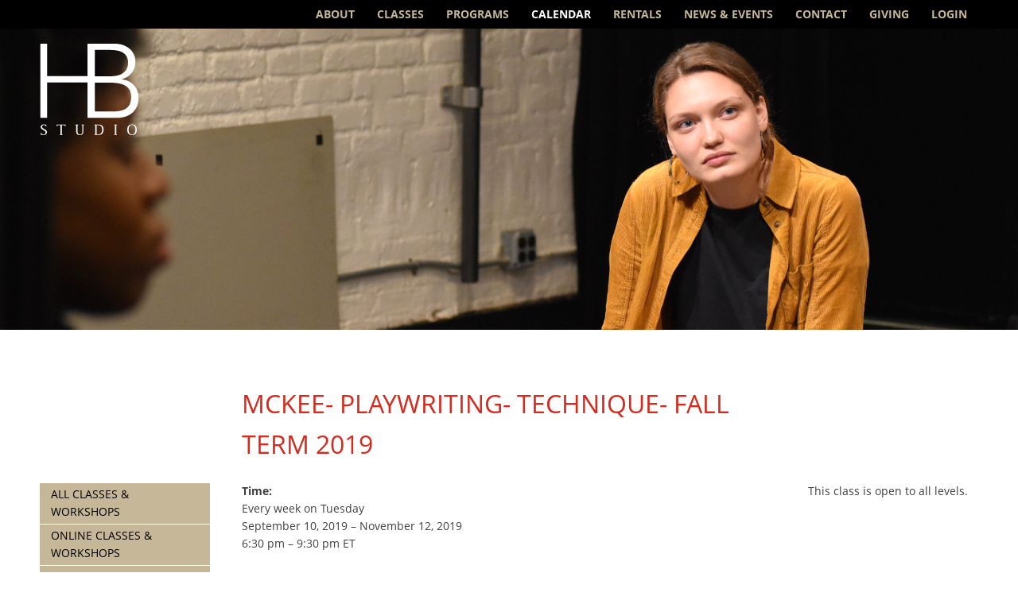

--- FILE ---
content_type: text/html; charset=UTF-8
request_url: https://www.hbstudio.org/calendar/mckee-playwriting-technique-fall-term-2019/
body_size: 11357
content:
<!DOCTYPE html>
<html lang="en-US">
<head>
	<!-- Google tag (gtag.js) -->
<script async src="https://www.googletagmanager.com/gtag/js?id=AW-944597845"></script>
<script>
  window.dataLayer = window.dataLayer || [];
  function gtag(){dataLayer.push(arguments);}
  gtag('js', new Date());

  gtag('config', 'AW-944597845');
</script>

	<meta charset="utf-8">
	<meta http-equiv="X-UA-Compatible" content="IE=edge">
	<title>McKee- Playwriting- Technique- Fall Term 2019 - HB Studio</title>
	<meta name="viewport" content="width=device-width, initial-scale=1">	
	<link rel="alternate" type="application/rss+xml" title="HB Studio Feed" href="https://www.hbstudio.org/feed/">
	<meta name='robots' content='index, follow, max-image-preview:large, max-snippet:-1, max-video-preview:-1' />

	<!-- This site is optimized with the Yoast SEO plugin v26.8 - https://yoast.com/product/yoast-seo-wordpress/ -->
	<link rel="canonical" href="https://www.hbstudio.org/calendar/mckee-playwriting-technique-fall-term-2019/" />
	<meta property="og:locale" content="en_US" />
	<meta property="og:type" content="article" />
	<meta property="og:title" content="McKee- Playwriting- Technique- Fall Term 2019 - HB Studio" />
	<meta property="og:url" content="https://www.hbstudio.org/calendar/mckee-playwriting-technique-fall-term-2019/" />
	<meta property="og:site_name" content="HB Studio" />
	<meta property="article:publisher" content="https://www.facebook.com/HBStudioNYC" />
	<meta property="article:modified_time" content="2022-03-29T22:11:19+00:00" />
	<meta property="og:image" content="https://i0.wp.com/www.hbstudio.org/wp-content/uploads/2016/01/logo_isolated_hbstudio_white.png?fit=180%2C180&ssl=1" />
	<meta property="og:image:width" content="180" />
	<meta property="og:image:height" content="180" />
	<meta property="og:image:type" content="image/png" />
	<meta name="twitter:card" content="summary_large_image" />
	<meta name="twitter:site" content="@HBStudioNYC" />
	<script type="application/ld+json" class="yoast-schema-graph">{"@context":"https://schema.org","@graph":[{"@type":"WebPage","@id":"https://www.hbstudio.org/calendar/mckee-playwriting-technique-fall-term-2019/","url":"https://www.hbstudio.org/calendar/mckee-playwriting-technique-fall-term-2019/","name":"McKee- Playwriting- Technique- Fall Term 2019 - HB Studio","isPartOf":{"@id":"https://www.hbstudio.org/#website"},"datePublished":"2019-07-26T19:15:35+00:00","dateModified":"2022-03-29T22:11:19+00:00","breadcrumb":{"@id":"https://www.hbstudio.org/calendar/mckee-playwriting-technique-fall-term-2019/#breadcrumb"},"inLanguage":"en-US","potentialAction":[{"@type":"ReadAction","target":["https://www.hbstudio.org/calendar/mckee-playwriting-technique-fall-term-2019/"]}]},{"@type":"BreadcrumbList","@id":"https://www.hbstudio.org/calendar/mckee-playwriting-technique-fall-term-2019/#breadcrumb","itemListElement":[{"@type":"ListItem","position":1,"name":"Home","item":"https://www.hbstudio.org/"},{"@type":"ListItem","position":2,"name":"Events","item":"https://www.hbstudio.org/calendar/all/"},{"@type":"ListItem","position":3,"name":"McKee- Playwriting- Technique- Fall Term 2019"}]},{"@type":"WebSite","@id":"https://www.hbstudio.org/#website","url":"https://www.hbstudio.org/","name":"HB Studio","description":"Training and practice for the theatre since 1945","publisher":{"@id":"https://www.hbstudio.org/#organization"},"potentialAction":[{"@type":"SearchAction","target":{"@type":"EntryPoint","urlTemplate":"https://www.hbstudio.org/?s={search_term_string}"},"query-input":{"@type":"PropertyValueSpecification","valueRequired":true,"valueName":"search_term_string"}}],"inLanguage":"en-US"},{"@type":"Organization","@id":"https://www.hbstudio.org/#organization","name":"HB Studio","url":"https://www.hbstudio.org/","logo":{"@type":"ImageObject","inLanguage":"en-US","@id":"https://www.hbstudio.org/#/schema/logo/image/","url":"https://i1.wp.com/hbstudio.org/wp-content/uploads/2013/07/HBS-web-black-copy.jpg?fit=200%2C200&ssl=1","contentUrl":"https://i1.wp.com/hbstudio.org/wp-content/uploads/2013/07/HBS-web-black-copy.jpg?fit=200%2C200&ssl=1","width":200,"height":200,"caption":"HB Studio"},"image":{"@id":"https://www.hbstudio.org/#/schema/logo/image/"},"sameAs":["https://www.facebook.com/HBStudioNYC","https://x.com/HBStudioNYC","https://www.instagram.com/hbstudionyc/"]}]}</script>
	<!-- / Yoast SEO plugin. -->


<link rel='dns-prefetch' href='//www.hbstudio.org' />
<link rel='dns-prefetch' href='//stats.wp.com' />
<link rel='dns-prefetch' href='//use.typekit.net' />
<link rel='preconnect' href='//i0.wp.com' />
<link rel='preconnect' href='//c0.wp.com' />
<link rel="alternate" type="application/rss+xml" title="HB Studio &raquo; Feed" href="https://www.hbstudio.org/feed/" />
<link rel="alternate" type="application/rss+xml" title="HB Studio &raquo; Comments Feed" href="https://www.hbstudio.org/comments/feed/" />
<link rel="alternate" title="oEmbed (JSON)" type="application/json+oembed" href="https://www.hbstudio.org/wp-json/oembed/1.0/embed?url=https%3A%2F%2Fwww.hbstudio.org%2Fcalendar%2Fmckee-playwriting-technique-fall-term-2019%2F" />
<link rel="alternate" title="oEmbed (XML)" type="text/xml+oembed" href="https://www.hbstudio.org/wp-json/oembed/1.0/embed?url=https%3A%2F%2Fwww.hbstudio.org%2Fcalendar%2Fmckee-playwriting-technique-fall-term-2019%2F&#038;format=xml" />
<style id='wp-img-auto-sizes-contain-inline-css' type='text/css'>
img:is([sizes=auto i],[sizes^="auto," i]){contain-intrinsic-size:3000px 1500px}
/*# sourceURL=wp-img-auto-sizes-contain-inline-css */
</style>
<style id='wp-emoji-styles-inline-css' type='text/css'>

	img.wp-smiley, img.emoji {
		display: inline !important;
		border: none !important;
		box-shadow: none !important;
		height: 1em !important;
		width: 1em !important;
		margin: 0 0.07em !important;
		vertical-align: -0.1em !important;
		background: none !important;
		padding: 0 !important;
	}
/*# sourceURL=wp-emoji-styles-inline-css */
</style>
<style id='classic-theme-styles-inline-css' type='text/css'>
/*! This file is auto-generated */
.wp-block-button__link{color:#fff;background-color:#32373c;border-radius:9999px;box-shadow:none;text-decoration:none;padding:calc(.667em + 2px) calc(1.333em + 2px);font-size:1.125em}.wp-block-file__button{background:#32373c;color:#fff;text-decoration:none}
/*# sourceURL=/wp-includes/css/classic-themes.min.css */
</style>
<link rel='stylesheet' id='hbstudio-typekit-css' href='https://use.typekit.net/vvs8hdf.css?ver=2.2.48' type='text/css' media='all' />
<link rel='stylesheet' id='hbstudio-style-css' href='https://www.hbstudio.org/wp-content/themes/hb-studio/assets/dist/css/style.min.css?ver=2.2.48' type='text/css' media='all' />
<style id='hbstudio-style-inline-css' type='text/css'>
.site-header-main { background-image: url(https://i0.wp.com/www.hbstudio.org/wp-content/uploads/2019/05/Othello-Acting-Workshop-in-NYC.png?resize=1440%2C700&#038;ssl=1); }
/*# sourceURL=hbstudio-style-inline-css */
</style>
<script type="text/javascript" src="https://c0.wp.com/c/6.9/wp-includes/js/jquery/jquery.min.js" id="jquery-core-js"></script>
<script type="text/javascript" src="https://c0.wp.com/c/6.9/wp-includes/js/jquery/jquery-migrate.min.js" id="jquery-migrate-js"></script>
<link rel="https://api.w.org/" href="https://www.hbstudio.org/wp-json/" /><link rel="EditURI" type="application/rsd+xml" title="RSD" href="https://www.hbstudio.org/xmlrpc.php?rsd" />
<meta name="generator" content="WordPress 6.9" />
<link rel='shortlink' href='https://www.hbstudio.org/?p=26565' />
	<style>img#wpstats{display:none}</style>
		<meta name="facebook-domain-verification" content="rp4veu1vio88u8o6s5wqhrafs0mb2d" />
<!-- Google Tag Manager -->
<script>(function(w,d,s,l,i){w[l]=w[l]||[];w[l].push({'gtm.start':
new Date().getTime(),event:'gtm.js'});var f=d.getElementsByTagName(s)[0],
j=d.createElement(s),dl=l!='dataLayer'?'&l='+l:'';j.async=true;j.src=
'https://www.googletagmanager.com/gtm.js?id='+i+dl;f.parentNode.insertBefore(j,f);
})(window,document,'script','dataLayer','GTM-WZ5ZJLG');</script>
<!-- End Google Tag Manager -->

<!--[if (gte IE 6)&(lte IE 8)]>
	<script src="https://www.hbstudio.org/wp-content/themes/hb-studio/js/vendor/respond/dest/respond.src.js"></script>
<![endif]-->
<style id='global-styles-inline-css' type='text/css'>
:root{--wp--preset--aspect-ratio--square: 1;--wp--preset--aspect-ratio--4-3: 4/3;--wp--preset--aspect-ratio--3-4: 3/4;--wp--preset--aspect-ratio--3-2: 3/2;--wp--preset--aspect-ratio--2-3: 2/3;--wp--preset--aspect-ratio--16-9: 16/9;--wp--preset--aspect-ratio--9-16: 9/16;--wp--preset--color--black: #000000;--wp--preset--color--cyan-bluish-gray: #abb8c3;--wp--preset--color--white: #ffffff;--wp--preset--color--pale-pink: #f78da7;--wp--preset--color--vivid-red: #cf2e2e;--wp--preset--color--luminous-vivid-orange: #ff6900;--wp--preset--color--luminous-vivid-amber: #fcb900;--wp--preset--color--light-green-cyan: #7bdcb5;--wp--preset--color--vivid-green-cyan: #00d084;--wp--preset--color--pale-cyan-blue: #8ed1fc;--wp--preset--color--vivid-cyan-blue: #0693e3;--wp--preset--color--vivid-purple: #9b51e0;--wp--preset--gradient--vivid-cyan-blue-to-vivid-purple: linear-gradient(135deg,rgb(6,147,227) 0%,rgb(155,81,224) 100%);--wp--preset--gradient--light-green-cyan-to-vivid-green-cyan: linear-gradient(135deg,rgb(122,220,180) 0%,rgb(0,208,130) 100%);--wp--preset--gradient--luminous-vivid-amber-to-luminous-vivid-orange: linear-gradient(135deg,rgb(252,185,0) 0%,rgb(255,105,0) 100%);--wp--preset--gradient--luminous-vivid-orange-to-vivid-red: linear-gradient(135deg,rgb(255,105,0) 0%,rgb(207,46,46) 100%);--wp--preset--gradient--very-light-gray-to-cyan-bluish-gray: linear-gradient(135deg,rgb(238,238,238) 0%,rgb(169,184,195) 100%);--wp--preset--gradient--cool-to-warm-spectrum: linear-gradient(135deg,rgb(74,234,220) 0%,rgb(151,120,209) 20%,rgb(207,42,186) 40%,rgb(238,44,130) 60%,rgb(251,105,98) 80%,rgb(254,248,76) 100%);--wp--preset--gradient--blush-light-purple: linear-gradient(135deg,rgb(255,206,236) 0%,rgb(152,150,240) 100%);--wp--preset--gradient--blush-bordeaux: linear-gradient(135deg,rgb(254,205,165) 0%,rgb(254,45,45) 50%,rgb(107,0,62) 100%);--wp--preset--gradient--luminous-dusk: linear-gradient(135deg,rgb(255,203,112) 0%,rgb(199,81,192) 50%,rgb(65,88,208) 100%);--wp--preset--gradient--pale-ocean: linear-gradient(135deg,rgb(255,245,203) 0%,rgb(182,227,212) 50%,rgb(51,167,181) 100%);--wp--preset--gradient--electric-grass: linear-gradient(135deg,rgb(202,248,128) 0%,rgb(113,206,126) 100%);--wp--preset--gradient--midnight: linear-gradient(135deg,rgb(2,3,129) 0%,rgb(40,116,252) 100%);--wp--preset--font-size--small: 13px;--wp--preset--font-size--medium: 20px;--wp--preset--font-size--large: 36px;--wp--preset--font-size--x-large: 42px;--wp--preset--spacing--20: 0.44rem;--wp--preset--spacing--30: 0.67rem;--wp--preset--spacing--40: 1rem;--wp--preset--spacing--50: 1.5rem;--wp--preset--spacing--60: 2.25rem;--wp--preset--spacing--70: 3.38rem;--wp--preset--spacing--80: 5.06rem;--wp--preset--shadow--natural: 6px 6px 9px rgba(0, 0, 0, 0.2);--wp--preset--shadow--deep: 12px 12px 50px rgba(0, 0, 0, 0.4);--wp--preset--shadow--sharp: 6px 6px 0px rgba(0, 0, 0, 0.2);--wp--preset--shadow--outlined: 6px 6px 0px -3px rgb(255, 255, 255), 6px 6px rgb(0, 0, 0);--wp--preset--shadow--crisp: 6px 6px 0px rgb(0, 0, 0);}:where(.is-layout-flex){gap: 0.5em;}:where(.is-layout-grid){gap: 0.5em;}body .is-layout-flex{display: flex;}.is-layout-flex{flex-wrap: wrap;align-items: center;}.is-layout-flex > :is(*, div){margin: 0;}body .is-layout-grid{display: grid;}.is-layout-grid > :is(*, div){margin: 0;}:where(.wp-block-columns.is-layout-flex){gap: 2em;}:where(.wp-block-columns.is-layout-grid){gap: 2em;}:where(.wp-block-post-template.is-layout-flex){gap: 1.25em;}:where(.wp-block-post-template.is-layout-grid){gap: 1.25em;}.has-black-color{color: var(--wp--preset--color--black) !important;}.has-cyan-bluish-gray-color{color: var(--wp--preset--color--cyan-bluish-gray) !important;}.has-white-color{color: var(--wp--preset--color--white) !important;}.has-pale-pink-color{color: var(--wp--preset--color--pale-pink) !important;}.has-vivid-red-color{color: var(--wp--preset--color--vivid-red) !important;}.has-luminous-vivid-orange-color{color: var(--wp--preset--color--luminous-vivid-orange) !important;}.has-luminous-vivid-amber-color{color: var(--wp--preset--color--luminous-vivid-amber) !important;}.has-light-green-cyan-color{color: var(--wp--preset--color--light-green-cyan) !important;}.has-vivid-green-cyan-color{color: var(--wp--preset--color--vivid-green-cyan) !important;}.has-pale-cyan-blue-color{color: var(--wp--preset--color--pale-cyan-blue) !important;}.has-vivid-cyan-blue-color{color: var(--wp--preset--color--vivid-cyan-blue) !important;}.has-vivid-purple-color{color: var(--wp--preset--color--vivid-purple) !important;}.has-black-background-color{background-color: var(--wp--preset--color--black) !important;}.has-cyan-bluish-gray-background-color{background-color: var(--wp--preset--color--cyan-bluish-gray) !important;}.has-white-background-color{background-color: var(--wp--preset--color--white) !important;}.has-pale-pink-background-color{background-color: var(--wp--preset--color--pale-pink) !important;}.has-vivid-red-background-color{background-color: var(--wp--preset--color--vivid-red) !important;}.has-luminous-vivid-orange-background-color{background-color: var(--wp--preset--color--luminous-vivid-orange) !important;}.has-luminous-vivid-amber-background-color{background-color: var(--wp--preset--color--luminous-vivid-amber) !important;}.has-light-green-cyan-background-color{background-color: var(--wp--preset--color--light-green-cyan) !important;}.has-vivid-green-cyan-background-color{background-color: var(--wp--preset--color--vivid-green-cyan) !important;}.has-pale-cyan-blue-background-color{background-color: var(--wp--preset--color--pale-cyan-blue) !important;}.has-vivid-cyan-blue-background-color{background-color: var(--wp--preset--color--vivid-cyan-blue) !important;}.has-vivid-purple-background-color{background-color: var(--wp--preset--color--vivid-purple) !important;}.has-black-border-color{border-color: var(--wp--preset--color--black) !important;}.has-cyan-bluish-gray-border-color{border-color: var(--wp--preset--color--cyan-bluish-gray) !important;}.has-white-border-color{border-color: var(--wp--preset--color--white) !important;}.has-pale-pink-border-color{border-color: var(--wp--preset--color--pale-pink) !important;}.has-vivid-red-border-color{border-color: var(--wp--preset--color--vivid-red) !important;}.has-luminous-vivid-orange-border-color{border-color: var(--wp--preset--color--luminous-vivid-orange) !important;}.has-luminous-vivid-amber-border-color{border-color: var(--wp--preset--color--luminous-vivid-amber) !important;}.has-light-green-cyan-border-color{border-color: var(--wp--preset--color--light-green-cyan) !important;}.has-vivid-green-cyan-border-color{border-color: var(--wp--preset--color--vivid-green-cyan) !important;}.has-pale-cyan-blue-border-color{border-color: var(--wp--preset--color--pale-cyan-blue) !important;}.has-vivid-cyan-blue-border-color{border-color: var(--wp--preset--color--vivid-cyan-blue) !important;}.has-vivid-purple-border-color{border-color: var(--wp--preset--color--vivid-purple) !important;}.has-vivid-cyan-blue-to-vivid-purple-gradient-background{background: var(--wp--preset--gradient--vivid-cyan-blue-to-vivid-purple) !important;}.has-light-green-cyan-to-vivid-green-cyan-gradient-background{background: var(--wp--preset--gradient--light-green-cyan-to-vivid-green-cyan) !important;}.has-luminous-vivid-amber-to-luminous-vivid-orange-gradient-background{background: var(--wp--preset--gradient--luminous-vivid-amber-to-luminous-vivid-orange) !important;}.has-luminous-vivid-orange-to-vivid-red-gradient-background{background: var(--wp--preset--gradient--luminous-vivid-orange-to-vivid-red) !important;}.has-very-light-gray-to-cyan-bluish-gray-gradient-background{background: var(--wp--preset--gradient--very-light-gray-to-cyan-bluish-gray) !important;}.has-cool-to-warm-spectrum-gradient-background{background: var(--wp--preset--gradient--cool-to-warm-spectrum) !important;}.has-blush-light-purple-gradient-background{background: var(--wp--preset--gradient--blush-light-purple) !important;}.has-blush-bordeaux-gradient-background{background: var(--wp--preset--gradient--blush-bordeaux) !important;}.has-luminous-dusk-gradient-background{background: var(--wp--preset--gradient--luminous-dusk) !important;}.has-pale-ocean-gradient-background{background: var(--wp--preset--gradient--pale-ocean) !important;}.has-electric-grass-gradient-background{background: var(--wp--preset--gradient--electric-grass) !important;}.has-midnight-gradient-background{background: var(--wp--preset--gradient--midnight) !important;}.has-small-font-size{font-size: var(--wp--preset--font-size--small) !important;}.has-medium-font-size{font-size: var(--wp--preset--font-size--medium) !important;}.has-large-font-size{font-size: var(--wp--preset--font-size--large) !important;}.has-x-large-font-size{font-size: var(--wp--preset--font-size--x-large) !important;}
/*# sourceURL=global-styles-inline-css */
</style>
</head>
	
<body class="wp-singular event-template-default single single-event postid-26565 wp-theme-hb-studio no-js">
<!-- Google Tag Manager (noscript) -->
<noscript><iframe src="https://www.googletagmanager.com/ns.html?id=GTM-WZ5ZJLG"
height="0" width="0" style="display:none;visibility:hidden"></iframe></noscript>
<!-- End Google Tag Manager (noscript) -->

<div class="hfeed site">
	<header class="site-header" role="banner">		
		<nav class="nav-primary" role="navigation">
						
			<div class="inner">
				<h2 class="nav-title menu-toggle">Menu</h2>
				<a class="home-link" href="/">HB Studio</a>
				<ul class="menu menu-primary">
<li class="page_item page-item-2 page_item_has_children"><a href="https://www.hbstudio.org/about-hb-studio/">About</a>
<ul class='children'>
	<li class="page_item page-item-64"><a href="https://www.hbstudio.org/about-hb-studio/mission/">Mission</a></li>
	<li class="page_item page-item-5198 page_item_has_children"><a href="https://www.hbstudio.org/about-hb-studio/history/">History</a>
	<ul class='children'>
		<li class="page_item page-item-7694"><a href="https://www.hbstudio.org/about-hb-studio/history/tell-us-your-story/">Tell Us Your Story</a></li>
	</ul>
</li>
	<li class="page_item page-item-65"><a href="https://www.hbstudio.org/about-hb-studio/faculty/">Faculty</a></li>
	<li class="page_item page-item-68"><a href="https://www.hbstudio.org/about-hb-studio/board-staff/">Board &#038; Staff</a></li>
	<li class="page_item page-item-70"><a href="https://www.hbstudio.org/about-hb-studio/alumni/">Alumni</a></li>
	<li class="page_item page-item-88 page_item_has_children"><a href="https://www.hbstudio.org/about-hb-studio/production/">HB Playwrights Foundation (1964–2013)</a>
	<ul class='children'>
		<li class="page_item page-item-261"><a href="https://www.hbstudio.org/about-hb-studio/production/history/">History</a></li>
		<li class="page_item page-item-170"><a href="https://www.hbstudio.org/about-hb-studio/production/productions/">Productions</a></li>
	</ul>
</li>
	<li class="page_item page-item-22039 page_item_has_children"><a href="https://www.hbstudio.org/about-hb-studio/uta-hagen/">Uta Hagen: Master Teacher</a>
	<ul class='children'>
		<li class="page_item page-item-36296"><a href="https://www.hbstudio.org/about-hb-studio/uta-hagen/letty-ferrer/">Letty Ferrer</a></li>
		<li class="page_item page-item-5998"><a href="https://www.hbstudio.org/about-hb-studio/uta-hagen/uta-hagens-acting-class/">Uta Hagen&#8217;s Acting Class</a></li>
	</ul>
</li>
</ul>
</li>
<li class="page_item page_item_has_children"><a href="https://www.hbstudio.org/classes/">Classes</a>
<ul class="children">
<li class="page_item page-item-6759 page_item_has_children"><a href="https://www.hbstudio.org/classes/acting/">Acting</a>
<ul class='children'>
	<li class="page_item page-item-41896"><a href="https://www.hbstudio.org/classes/acting/hagen-exercises-scene-study/">Hagen Exercises &#038; Scene Study</a></li>
	<li class="page_item page-item-4156"><a href="https://www.hbstudio.org/classes/acting/acting-1/">Acting 1</a></li>
	<li class="page_item page-item-4158"><a href="https://www.hbstudio.org/classes/acting/acting-2/">Acting 2</a></li>
	<li class="page_item page-item-41882"><a href="https://www.hbstudio.org/classes/acting/script-analysis/">Script Analysis</a></li>
	<li class="page_item page-item-4157"><a href="https://www.hbstudio.org/classes/acting/acting-with-the-camera-1/">Acting with the Camera 1</a></li>
	<li class="page_item page-item-4161"><a href="https://www.hbstudio.org/classes/acting/acting-with-the-camera-2/">Acting with the Camera 2</a></li>
	<li class="page_item page-item-20537"><a href="https://www.hbstudio.org/classes/acting/acting-with-the-camera-2-3/">Acting with the Camera 2-3</a></li>
	<li class="page_item page-item-41877"><a href="https://www.hbstudio.org/classes/acting/acting-for-the-immigrant-actor/">Acting for the Immigrant Actor</a></li>
	<li class="page_item page-item-41165"><a href="https://www.hbstudio.org/classes/acting/theater-to-camera-hadi-tabbal/">Theater to Camera</a></li>
	<li class="page_item page-item-11419"><a href="https://www.hbstudio.org/classes/acting/actuar-en-espanol/">Actuar en Español</a></li>
	<li class="page_item page-item-4270"><a href="https://www.hbstudio.org/classes/acting/acting-in-english/">Acting in English</a></li>
	<li class="page_item page-item-4167"><a href="https://www.hbstudio.org/classes/acting/acting-improvisation/">Acting Improvisation</a></li>
	<li class="page_item page-item-5631"><a href="https://www.hbstudio.org/classes/acting/basic-scene-study/">Scene Study 1</a></li>
	<li class="page_item page-item-38782"><a href="https://www.hbstudio.org/classes/acting/scene-study-1-2/">Scene Study 1-2</a></li>
	<li class="page_item page-item-6766"><a href="https://www.hbstudio.org/classes/acting/scene-study-2/">Scene Study 2</a></li>
	<li class="page_item page-item-10485"><a href="https://www.hbstudio.org/classes/acting/scene-study-2-3/">Scene Study 2-3</a></li>
	<li class="page_item page-item-4162"><a href="https://www.hbstudio.org/classes/acting/advancedscenestudy/">Scene Study 3</a></li>
	<li class="page_item page-item-4165"><a href="https://www.hbstudio.org/classes/acting/scene-study-studio-practice/">Scene Study &#8211; Studio Practice</a></li>
	<li class="page_item page-item-42000"><a href="https://www.hbstudio.org/classes/acting/playwriting-for-humanity-actors-writers-lab-acting/">Playwriting for Humanity: Actors &#038; Writers Lab</a></li>
	<li class="page_item page-item-38570"><a href="https://www.hbstudio.org/classes/acting/the-actors-gymnasium-mercedes-ruehl/">The Actor&#8217;s Gymnasium (Mercedes Ruehl)</a></li>
</ul>
</li>
<li class="page_item page-item-4149 page_item_has_children"><a href="https://www.hbstudio.org/classes/voice-speech-training/">Speech &#038; Voice</a>
<ul class='children'>
	<li class="page_item page-item-4169"><a href="https://www.hbstudio.org/classes/voice-speech-training/speech-1/">Speech 1</a></li>
	<li class="page_item page-item-41448"><a href="https://www.hbstudio.org/classes/voice-speech-training/accent-acquisition-general-american-english/">Accent Acquisition: General American English</a></li>
	<li class="page_item page-item-4172"><a href="https://www.hbstudio.org/classes/voice-speech-training/speaking-voice-1/">Speaking Voice 1</a></li>
	<li class="page_item page-item-4173"><a href="https://www.hbstudio.org/classes/voice-speech-training/speaking-voice-2/">Speaking Voice 2</a></li>
</ul>
</li>
<li class="page_item page-item-4150 page_item_has_children"><a href="https://www.hbstudio.org/classes/physical-acting-techniques/">Movement &#038; The Body</a>
<ul class='children'>
	<li class="page_item page-item-4209"><a href="https://www.hbstudio.org/classes/physical-acting-techniques/alexander-technique/">Alexander Technique</a></li>
	<li class="page_item page-item-39923"><a href="https://www.hbstudio.org/classes/physical-acting-techniques/movement-for-actors-all-levels/">Movement for Actors: All Levels</a></li>
	<li class="page_item page-item-8882"><a href="https://www.hbstudio.org/classes/physical-acting-techniques/movement-3-the-art-of-transformation/">The Art of Transformation</a></li>
	<li class="page_item page-item-4205"><a href="https://www.hbstudio.org/classes/physical-acting-techniques/stage-combat-1/">Stage Combat</a></li>
	<li class="page_item page-item-38294"><a href="https://www.hbstudio.org/classes/physical-acting-techniques/stage-combat-weapons/">Stage Combat: Weapons Training</a></li>
</ul>
</li>
<li class="page_item page-item-4178 page_item_has_children"><a href="https://www.hbstudio.org/classes/musical-theater-singing/">Musical Theater &#038; Singing</a>
<ul class='children'>
	<li class="page_item page-item-4213"><a href="https://www.hbstudio.org/classes/musical-theater-singing/singing-voice-1/">Singing Voice 1</a></li>
	<li class="page_item page-item-4215"><a href="https://www.hbstudio.org/classes/musical-theater-singing/singing-voice-2/">Singing Voice 2</a></li>
	<li class="page_item page-item-4272"><a href="https://www.hbstudio.org/classes/musical-theater-singing/acting-the-song/">Acting the Song</a></li>
</ul>
</li>
<li class="page_item page-item-12372"><a href="https://www.hbstudio.org/classes/directing/">Directing</a></li>
<li class="page_item page-item-4152 page_item_has_children"><a href="https://www.hbstudio.org/classes/playwriting/">Playwriting &#038; Screenwriting</a>
<ul class='children'>
	<li class="page_item page-item-41988"><a href="https://www.hbstudio.org/classes/playwriting/playwriting-for-humanity-actors-writers-lab/">Playwriting for Humanity: Actors &#038; Writers Lab</a></li>
	<li class="page_item page-item-31177"><a href="https://www.hbstudio.org/classes/playwriting/screenwriting-for-the-short-film/">Screenwriting for the Short Film</a></li>
	<li class="page_item page-item-39965"><a href="https://www.hbstudio.org/classes/playwriting/playwrights-forum-the-donna-dematteo-memorial-class/">Playwrights Forum &#8211; the Donna deMatteo Memorial Class</a></li>
</ul>
</li>
<li class="page_item page-item-4153 page_item_has_children"><a href="https://www.hbstudio.org/classes/acting-classes-for-kids/">Young People</a>
<ul class='children'>
	<li class="page_item page-item-4245"><a href="https://www.hbstudio.org/classes/acting-classes-for-kids/acting-for-young-people-ages-9-13/">Acting for Young People: Ages 9-13</a></li>
	<li class="page_item page-item-4247"><a href="https://www.hbstudio.org/classes/acting-classes-for-kids/acting-for-teens-ages-14-17/">Acting for Teens: Ages 14-17</a></li>
	<li class="page_item page-item-42085"><a href="https://www.hbstudio.org/classes/acting-classes-for-kids/move-like-you-mean-it-physical-acting-for-teens/">Move Like You Mean It!: Physical Acting for Teens</a></li>
</ul>
</li>
<li class="page_item page-item-4154 page_item_has_children"><a href="https://www.hbstudio.org/classes/acting-workshops/">Workshops</a>
<ul class='children'>
	<li class="page_item page-item-38285"><a href="https://www.hbstudio.org/classes/acting-workshops/body-intelligence-brenna-palughi/">Body Intelligence</a></li>
	<li class="page_item page-item-40638"><a href="https://www.hbstudio.org/classes/acting-workshops/introduction-to-clown-reza-salazar/">Introduction to Clown (Reza Salazar)</a></li>
	<li class="page_item page-item-40723"><a href="https://www.hbstudio.org/classes/acting-workshops/being-on-camera-2-amelia-campbell-anthony-arkin/">Being on Camera 2 (Amelia Campbell &#038; Anthony Arkin)</a></li>
	<li class="page_item page-item-40779"><a href="https://www.hbstudio.org/classes/acting-workshops/singing-for-actors-from-speech-to-song-a-masterclass-jane-streeton/">Singing for Actors: From Speech to Song &#8211; A Masterclass (Jane Streeton)</a></li>
	<li class="page_item page-item-41917"><a href="https://www.hbstudio.org/classes/acting-workshops/whats-happening-now-plays-of-political-conscience-frank-wood/">What&#8217;s Happening Now: Plays of Political Conscience (Frank Wood)</a></li>
	<li class="page_item page-item-11181"><a href="https://www.hbstudio.org/classes/acting-workshops/kirmser-self-producing-artists/">Self-Producing for Artists (Fran Kirmser)</a></li>
	<li class="page_item page-item-17322"><a href="https://www.hbstudio.org/classes/acting-workshops/buchheister-voice-over-cartoons-videogames/">Voice Over: Cartoons &#038; Videogames (Theresa Buchheister)</a></li>
	<li class="page_item page-item-31676"><a href="https://www.hbstudio.org/classes/acting-workshops/acting-shakespeare-peter-francis-james/">Acting Shakespeare (Peter Francis James)</a></li>
	<li class="page_item page-item-41547"><a href="https://www.hbstudio.org/classes/acting-workshops/uta-hagens-acting-exercises-kelly-wolf/">Uta Hagen&#8217;s Acting Exercises (Kelly Wolf)</a></li>
	<li class="page_item page-item-37119"><a href="https://www.hbstudio.org/classes/acting-workshops/shakespeare-basics-pearce-daniel/">Shakespeare Basics (Daniel Pearce)</a></li>
	<li class="page_item page-item-41901"><a href="https://www.hbstudio.org/classes/acting-workshops/stanislavskys-method-of-etudes/">Stanislavsky&#8217;s Method of Etudes (Snezhana Chernova)</a></li>
	<li class="page_item page-item-6530"><a href="https://www.hbstudio.org/classes/acting-workshops/solo-performance-playwriting/">Solo Performance Playwriting</a></li>
	<li class="page_item page-item-31002"><a href="https://www.hbstudio.org/classes/acting-workshops/heightened_text/">Tools for Heightened Text (Josiah Bania)</a></li>
</ul>
</li>
<li class="page_item page-item-4179"><a href="https://www.hbstudio.org/classes/performance-collaboration/">Performance Labs &#038; Collaboration</a></li>
<li class="page_item page-item-4155 page_item_has_children"><a href="https://www.hbstudio.org/classes/actor-auditions/">Auditions &#038; Prerequisites</a>
<ul class='children'>
	<li class="page_item page-item-4743"><a href="https://www.hbstudio.org/classes/actor-auditions/returning-students/">Returning Students</a></li>
	<li class="page_item page-item-4746"><a href="https://www.hbstudio.org/classes/actor-auditions/continuing-students/">Continuing Students</a></li>
	<li class="page_item page-item-8667"><a href="https://www.hbstudio.org/classes/actor-auditions/student-submission-form/">Student Submission Form</a></li>
	<li class="page_item page-item-15076"><a href="https://www.hbstudio.org/classes/actor-auditions/audition-tour/">Audition Tour</a></li>
</ul>
</li>
<li class="page_item page-item-6746 page_item_has_children"><a href="https://www.hbstudio.org/classes/registration-policies/">Registration &#038; Policies</a>
<ul class='children'>
	<li class="page_item page-item-6749"><a href="https://www.hbstudio.org/classes/registration-policies/payments-refunds/">Registration Policies</a></li>
	<li class="page_item page-item-23750"><a href="https://www.hbstudio.org/classes/registration-policies/refunds-withdrawals-transfers-credits-policy/">Refunds, Withdrawals, Transfers &#038; Credits Policy</a></li>
	<li class="page_item page-item-7068"><a href="https://www.hbstudio.org/classes/registration-policies/general-student-policies/">General Student Policies</a></li>
	<li class="page_item page-item-6756"><a href="https://www.hbstudio.org/classes/registration-policies/waiver-of-liability/">Waiver of Liability</a></li>
	<li class="page_item page-item-6751"><a href="https://www.hbstudio.org/classes/registration-policies/privacy/">Privacy</a></li>
</ul>
</li>
<li class="page_item page-item-25038"><a href="https://www.hbstudio.org/classes/audit-a-class/">Auditing Classes</a></li>
<li class="page_item page-item-23589 page_item_has_children"><a href="https://www.hbstudio.org/classes/general-information/">General Information</a>
<ul class='children'>
	<li class="page_item page-item-23601"><a href="https://www.hbstudio.org/classes/general-information/student-resources/">Student Resources</a></li>
	<li class="page_item page-item-6753"><a href="https://www.hbstudio.org/classes/general-information/facilities/">Facilities</a></li>
	<li class="page_item page-item-23608"><a href="https://www.hbstudio.org/classes/general-information/faq/">FAQ</a></li>
	<li class="page_item page-item-12898"><a href="https://www.hbstudio.org/classes/general-information/accessibility/">Accessibility</a></li>
</ul>
</li>
<li class="page_item page-item-29907 page_item_has_children"><a href="https://www.hbstudio.org/classes/online-acting-classes/">HB Digital | Online Classes</a>
<ul class='children'>
	<li class="page_item page-item-32856"><a href="https://www.hbstudio.org/classes/online-acting-classes/using-zoom/">Using Zoom</a></li>
</ul>
</li>
<li class="page_item page-item-23595"><a href="https://www.hbstudio.org/classes/financial-aid/">Financial Aid</a></li>

</ul>
</li>
<li class="page_item page-item-143 page_item_has_children"><a href="https://www.hbstudio.org/programs/">Programs</a>
<ul class='children'>
	<li class="page_item page-item-1747"><a href="https://www.hbstudio.org/programs/hb-school-of-performing-arts/">Choosing a Course of Study</a></li>
	<li class="page_item page-item-6774 page_item_has_children"><a href="https://www.hbstudio.org/programs/the-hagen-institute/">The Uta Hagen Institute</a>
	<ul class='children'>
		<li class="page_item page-item-6778"><a href="https://www.hbstudio.org/programs/the-hagen-institute/the-hagen-core-training/">The Hagen Core Training</a></li>
		<li class="page_item page-item-6780"><a href="https://www.hbstudio.org/programs/the-hagen-institute/the-hagen-summer-intensive/">The Hagen Summer Intensive</a></li>
		<li class="page_item page-item-6776"><a href="https://www.hbstudio.org/programs/the-hagen-institute/hagen-teachers-lab/">Hagen Teacher&#8217;s Lab</a></li>
	</ul>
</li>
	<li class="page_item page-item-80 page_item_has_children"><a href="https://www.hbstudio.org/programs/international-students/">International Students</a>
	<ul class='children'>
		<li class="page_item page-item-14845"><a href="https://www.hbstudio.org/programs/international-students/international-acting-program/">Program Options</a></li>
		<li class="page_item page-item-185"><a href="https://www.hbstudio.org/programs/international-students/f-1-visas-policies/">F-1 Visas &#038; Program Policies</a></li>
		<li class="page_item page-item-189"><a href="https://www.hbstudio.org/programs/international-students/how-to-apply-for-f1-status/">How to Apply for F-1 Status</a></li>
		<li class="page_item page-item-8677"><a href="https://www.hbstudio.org/programs/international-students/online-f-1-application/">Online F-1 Application</a></li>
	</ul>
</li>
	<li class="page_item page-item-11734 page_item_has_children"><a href="https://www.hbstudio.org/programs/residencies/">Residencies</a>
	<ul class='children'>
		<li class="page_item page-item-40889"><a href="https://www.hbstudio.org/programs/residencies/2025-residencies/">2025 Residencies</a></li>
		<li class="page_item page-item-39424"><a href="https://www.hbstudio.org/programs/residencies/2024-residencies/">2024 Residencies</a></li>
		<li class="page_item page-item-36398"><a href="https://www.hbstudio.org/programs/residencies/2023-residencies/">2023 Residencies</a></li>
		<li class="page_item page-item-36186"><a href="https://www.hbstudio.org/programs/residencies/2022-residencies/">2022 Residencies</a></li>
		<li class="page_item page-item-32808"><a href="https://www.hbstudio.org/programs/residencies/2021-residencies/">2021 Residencies</a></li>
		<li class="page_item page-item-29028"><a href="https://www.hbstudio.org/programs/residencies/2020-residencies/">2020 Residencies</a></li>
		<li class="page_item page-item-22932"><a href="https://www.hbstudio.org/programs/residencies/2019-residencies/">2019 Residencies</a></li>
		<li class="page_item page-item-17425"><a href="https://www.hbstudio.org/programs/residencies/2018-residencies/">2018 Residencies</a></li>
		<li class="page_item page-item-12042"><a href="https://www.hbstudio.org/programs/residencies/2017-residencies/">2017 Residencies</a></li>
		<li class="page_item page-item-11766"><a href="https://www.hbstudio.org/programs/residencies/2016-residencies/">2016 Residencies</a></li>
		<li class="page_item page-item-11769"><a href="https://www.hbstudio.org/programs/residencies/2015-residencies/">2015 Residencies</a></li>
		<li class="page_item page-item-11772"><a href="https://www.hbstudio.org/programs/residencies/2014-residencies/">2014 Residencies</a></li>
		<li class="page_item page-item-11776"><a href="https://www.hbstudio.org/programs/residencies/2013-residencies/">2013 Residencies</a></li>
	</ul>
</li>
	<li class="page_item page-item-23540 page_item_has_children"><a href="https://www.hbstudio.org/programs/public-programs/">Public Programs</a>
	<ul class='children'>
		<li class="page_item page-item-40795"><a href="https://www.hbstudio.org/programs/public-programs/witness-to-history-the-testimony-project/">Witness to History: The Testimony Project</a></li>
		<li class="page_item page-item-23543 page_item_has_children"><a href="https://www.hbstudio.org/programs/public-programs/hb-public-conversations/">HB Public Conversations</a>
		<ul class='children'>
			<li class="page_item page-item-38747"><a href="https://www.hbstudio.org/programs/public-programs/hb-public-conversations/2024-public-conversations/">2024 Public Conversations</a></li>
			<li class="page_item page-item-38143"><a href="https://www.hbstudio.org/programs/public-programs/hb-public-conversations/2023-public-conversations/">2023 Public Conversations</a></li>
			<li class="page_item page-item-38135"><a href="https://www.hbstudio.org/programs/public-programs/hb-public-conversations/2022-public-conversations/">2022 Public Conversations</a></li>
			<li class="page_item page-item-31775"><a href="https://www.hbstudio.org/programs/public-programs/hb-public-conversations/2021-public-conversations/">2021 Public Conversations</a></li>
			<li class="page_item page-item-28408"><a href="https://www.hbstudio.org/programs/public-programs/hb-public-conversations/2020-public-conversations/">2020 Public Conversations</a></li>
			<li class="page_item page-item-23758"><a href="https://www.hbstudio.org/programs/public-programs/hb-public-conversations/2019-hb-public-conversations/">2019 Public Conversations</a></li>
			<li class="page_item page-item-23766"><a href="https://www.hbstudio.org/programs/public-programs/hb-public-conversations/2018-public-conversations/">2018 Public Conversations</a></li>
			<li class="page_item page-item-23771"><a href="https://www.hbstudio.org/programs/public-programs/hb-public-conversations/2017-public-conversations/">2017 Public Conversations</a></li>
		</ul>
</li>
		<li class="page_item page-item-38169"><a href="https://www.hbstudio.org/programs/public-programs/hb-insight-series-podcast/">HB Insight Series Podcast</a></li>
		<li class="page_item page-item-23546 page_item_has_children"><a href="https://www.hbstudio.org/programs/public-programs/productions-readings/">Productions &#038; Readings</a>
		<ul class='children'>
			<li class="page_item page-item-39132"><a href="https://www.hbstudio.org/programs/public-programs/productions-readings/2024-performances/">2024 Performances</a></li>
			<li class="page_item page-item-38142"><a href="https://www.hbstudio.org/programs/public-programs/productions-readings/2023-performances/">2023 Performances</a></li>
			<li class="page_item page-item-36401"><a href="https://www.hbstudio.org/programs/public-programs/productions-readings/2022-performances/">2022 Performances</a></li>
			<li class="page_item page-item-32954"><a href="https://www.hbstudio.org/programs/public-programs/productions-readings/2021-performances/">2021 Performances</a></li>
			<li class="page_item page-item-28372"><a href="https://www.hbstudio.org/programs/public-programs/productions-readings/2020-performances/">2020 Performances</a></li>
			<li class="page_item page-item-23843"><a href="https://www.hbstudio.org/programs/public-programs/productions-readings/2019-performances-readings/">2019 Performances</a></li>
			<li class="page_item page-item-23849"><a href="https://www.hbstudio.org/programs/public-programs/productions-readings/2018-performances-readings/">2018 Performances</a></li>
			<li class="page_item page-item-23850"><a href="https://www.hbstudio.org/programs/public-programs/productions-readings/2017-performances/">2017 Performances</a></li>
		</ul>
</li>
	</ul>
</li>
</ul>
</li>
<li class="page_item page_item_has_children current_page_ancestor"><a href="https://www.hbstudio.org/calendar/">Calendar</a>
<ul class="children">
	<li class="cat-item cat-item-277"><a href="https://www.hbstudio.org/calendar/category/all-classes/">All Classes &amp; Workshops</a>
</li>
	<li class="cat-item cat-item-168"><a href="https://www.hbstudio.org/calendar/category/online-classes/">Online Classes &amp; Workshops</a>
</li>
	<li class="cat-item cat-item-276"><a href="https://www.hbstudio.org/calendar/category/in-person/">In-Person Classes &amp; Workshops</a>
</li>
	<li class="cat-item cat-item-173"><a href="https://www.hbstudio.org/calendar/category/auditions/">Auditions &amp; Open Houses</a>
</li>
	<li class="cat-item cat-item-246"><a href="https://www.hbstudio.org/calendar/category/the-uta-hagen-institute/">Uta Hagen Institute</a>
</li>
	<li class="cat-item cat-item-174"><a href="https://www.hbstudio.org/calendar/category/productions-readings/">Productions &amp; Readings</a>
</li>
	<li class="cat-item cat-item-287"><a href="https://www.hbstudio.org/calendar/category/performance-lab-collaboration/">Performance Lab &amp; Collaboration</a>
</li>
	<li class="cat-item cat-item-241"><a href="https://www.hbstudio.org/calendar/category/hb-public-conversations/">HB Public Conversations</a>
</li>
	<li class="cat-item cat-item-260"><a href="https://www.hbstudio.org/calendar/category/75th-anniversary/">75th Anniversary</a>
</li>

</ul>
</li>
<li class="page_item page-item-6264 page_item_has_children"><a href="https://www.hbstudio.org/rentals/">Rentals</a>
<ul class='children'>
	<li class="page_item page-item-19340"><a href="https://www.hbstudio.org/rentals/124-bank-street-theater-rentals/">124 Bank Street Theater</a></li>
	<li class="page_item page-item-19338"><a href="https://www.hbstudio.org/rentals/studio-rentals/">Studio Rentals</a></li>
</ul>
</li>

<li class="cat-item cat-item-1 page_item_has_children"><a href="https://www.hbstudio.org/category/news-events/">News &amp; Events</a>
<ul class="children">
	<li class="cat-item cat-item-119"><a href="https://www.hbstudio.org/category/news-events/press/">Press</a>
</li>
	<li class="cat-item cat-item-122"><a href="https://www.hbstudio.org/category/news-events/announcements/">Announcements</a>
</li>
	<li class="cat-item cat-item-184"><a href="https://www.hbstudio.org/category/news-events/events/">Performances &amp; Events</a>
</li>
	<li class="cat-item cat-item-202"><a href="https://www.hbstudio.org/category/news-events/weekly-notice/">Weekly Notice</a>
</li>
	<li class="cat-item cat-item-219"><a href="https://www.hbstudio.org/category/news-events/student-alumni-news/">Student &amp; Alumni News</a>
</li>
	<li class="cat-item cat-item-220"><a href="https://www.hbstudio.org/category/news-events/faculty-news/">Faculty News</a>
</li>

</ul>
</li>
<li class="page_item page-item-93 page_item_has_children"><a href="https://www.hbstudio.org/contact/">Contact</a>
<ul class='children'>
	<li class="page_item page-item-15093"><a href="https://www.hbstudio.org/contact/contact-us/">Contact Us</a></li>
	<li class="page_item page-item-98"><a href="https://www.hbstudio.org/contact/visit/">Visit</a></li>
	<li class="page_item page-item-6741"><a href="https://www.hbstudio.org/contact/opportunities/">Opportunities</a></li>
</ul>
</li>
<li class="page_item page-item-92 page_item_has_children"><a href="https://www.hbstudio.org/giving/">Giving</a>
<ul class='children'>
	<li class="page_item page-item-31062 page_item_has_children"><a href="https://www.hbstudio.org/giving/make-a-donation/">Donate Today</a>
	<ul class='children'>
		<li class="page_item page-item-33576"><a href="https://www.hbstudio.org/giving/make-a-donation/green-room-circle/">Green Room Circle</a></li>
		<li class="page_item page-item-33578"><a href="https://www.hbstudio.org/giving/make-a-donation/hb-legacy-circle/">HB Legacy Circle</a></li>
		<li class="page_item page-item-37936"><a href="https://www.hbstudio.org/giving/make-a-donation/richard-mawe-scholarship/">Richard Mawe Scholarship Fund</a></li>
		<li class="page_item page-item-33655"><a href="https://www.hbstudio.org/giving/make-a-donation/mark-blum-scholarship/">Mark Blum Scholarship</a></li>
	</ul>
</li>
	<li class="page_item page-item-94"><a href="https://www.hbstudio.org/giving/ways-to-donate/">Ways to Donate</a></li>
	<li class="page_item page-item-11504"><a href="https://www.hbstudio.org/giving/our-supporters/">Our Supporters</a></li>
	<li class="page_item page-item-10065 page_item_has_children"><a href="https://www.hbstudio.org/giving/hb-studio-fundraising-events/">Fundraising Events</a>
	<ul class='children'>
		<li class="page_item page-item-21701"><a href="https://www.hbstudio.org/giving/hb-studio-fundraising-events/uta-hagen-100/">Uta Hagen 100</a></li>
		<li class="page_item page-item-28564"><a href="https://www.hbstudio.org/giving/hb-studio-fundraising-events/75-years/">75th Anniversary</a></li>
		<li class="page_item page-item-952"><a href="https://www.hbstudio.org/giving/hb-studio-fundraising-events/past-fundraising-events/">Past Fundraising Events</a></li>
	</ul>
</li>
</ul>
</li>
<li class="page_item"><a href="https://hbstudio.asapconnected.com/login" target="_blank">Login</a></li>
</ul>
			</div>
		</nav>
		
		<div class="site-header-main">
			<div class="inner">
				<h2 class="site-title"><a href="https://www.hbstudio.org/" rel="home">HB Studio</a></h2>
							</div>		
		</div>
	</header>
<div class="doc site-main" role="document">
	<div class="inner">
		<div class="content content-single">
			<main class="main" role="main">
				
<article id="post-26565" class="post-26565 event type-event status-publish hentry event-venue-hb-studio-120-bank-st-speech-room event-category-online-classes hbs_event_season-fall-2019">
	<header class="doc-header">
		<h1 class="entry-title doc-title">McKee- Playwriting- Technique- Fall Term 2019</h1>
	</header>

	<div class="doc-content">
		<div class="doc-content-inner">
			<div class="doc-main">
				<div class="entry-content">
										
					<section class="event-details">
						<h2 class="section-title sr-only">Details</h2>
						<ul class="eo-event-meta">
															<li class="event-meta"><strong>Time: </strong>
									<div class="meta meta-event-dates">
<div>Every week on Tuesday</div>
September 10, 2019 &ndash; November 12, 2019
</div>
<div class="meta meta-event-times">6:30 pm &ndash; 9:30 pm ET</div>
								</li>
							
							<li><strong>Description: </strong>Open to everyone. From first-time writers to experienced playwrights who want to go back to the basics. This class will &hellip; <a href="https://www.hbstudio.org/classes/playwriting/playwriting-1/">Continue reading <span class="meta-nav">&rarr;</span></a></li>

							<li><strong>Instructor: </strong><a href="https://www.hbstudio.org/instructors/mckee-julie/">Julie McKee</a></li>

							<li><strong>Location:</strong> HB Studio, Speech Room, 120 Bank Street, 3rd Floor, New York, NY 10014</li>

							
							<li><strong>Class Code:</strong> MKE6TU</li>
							
							
													</ul>
					</section>
				</div>

				
								<div class="entry-meta entry-meta-share">
<span class="meta-title">Share</span>: <span class="meta meta-share"><a class="share-link share-link-twitter" href="http://twitter.com/share?url=https://www.hbstudio.org/calendar/mckee-playwriting-technique-fall-term-2019/&#038;text=McKee-%20Playwriting-%20Technique-%20Fall%20Term%202019" title="Tweet" target="_blank">Twitter</a></span> <span class="meta meta-share"><a class="share-link share-link-facebook" href="http://www.facebook.com/share.php?u=https://www.hbstudio.org/calendar/mckee-playwriting-technique-fall-term-2019/&#038;t=McKee-%20Playwriting-%20Technique-%20Fall%20Term%202019" title="Facebook" target="_blank">Facebook</a></span> <span class="meta meta-share"><a class="share-link share-link-google-plus" href="https://plus.google.com/share?url=https://www.hbstudio.org/calendar/mckee-playwriting-technique-fall-term-2019/" title="Google+" target="_blank">Google+</a></span> <span class="meta meta-share"><a class="share-link share-link share-link-email" href="mailto:?subject=McKee-%20Playwriting-%20Technique-%20Fall%20Term%202019&#038;body=https://www.hbstudio.org/calendar/mckee-playwriting-technique-fall-term-2019/" title="Email" target="_blank">Email</a></span> 
</div><!-- /.share -->			</div>

			<div class="sidebar doc-side" role="complementary">
				<div class="widget widget-register">
					This class is open to all levels.				</div>
			</div>
		</div>
	</div>
</article>

			</main>

					</div>

		<div class="sidebar doc-subnav" role="complementary">
	
	<nav class="widget widget-subnav widget-subnav-upcoming">
		<h2 class="widget-title nav-title">Upcoming</h2>
		<div class="widget-content">
			<ul class="menu menu-secondary">
					<li class="cat-item cat-item-277"><a href="https://www.hbstudio.org/calendar/category/all-classes/">All Classes &amp; Workshops</a>
</li>
	<li class="cat-item cat-item-168"><a href="https://www.hbstudio.org/calendar/category/online-classes/">Online Classes &amp; Workshops</a>
</li>
	<li class="cat-item cat-item-276"><a href="https://www.hbstudio.org/calendar/category/in-person/">In-Person Classes &amp; Workshops</a>
</li>
	<li class="cat-item cat-item-173"><a href="https://www.hbstudio.org/calendar/category/auditions/">Auditions &amp; Open Houses</a>
</li>
	<li class="cat-item cat-item-246"><a href="https://www.hbstudio.org/calendar/category/the-uta-hagen-institute/">Uta Hagen Institute</a>
</li>
	<li class="cat-item cat-item-174"><a href="https://www.hbstudio.org/calendar/category/productions-readings/">Productions &amp; Readings</a>
</li>
	<li class="cat-item cat-item-287"><a href="https://www.hbstudio.org/calendar/category/performance-lab-collaboration/">Performance Lab &amp; Collaboration</a>
</li>
	<li class="cat-item cat-item-241"><a href="https://www.hbstudio.org/calendar/category/hb-public-conversations/">HB Public Conversations</a>
</li>
	<li class="cat-item cat-item-260"><a href="https://www.hbstudio.org/calendar/category/75th-anniversary/">75th Anniversary</a>
</li>
			</ul>
		</div>
	</nav>
</div>
	</div>
</div>

	<footer class="site-footer content-info" role="contentinfo">
		<div class="inner">
			<div class="footer-block">
				<aside class="widget widget-follow">
	<h1 class="widget-title">Follow HB Studio: </h1>
	<div class="widget-content">
		<ul class="follow">
			<li><a href="https://www.facebook.com/HBStudioNYC" class="follow-link follow-link-facebook" target="_blank">Facebook</a></li><li><a href="https://twitter.com/HBStudioNYC" class="follow-link follow-link-twitter" target="_blank">Twitter</a></li><li><a href="https://www.instagram.com/hbstudionyc/" class="follow-link follow-link-instagram" target="_blank">Instagram</a></li><li><a href="https://www.youtube.com/channel/UCvTFtBtitYsTJc8_fceA2fw" class="follow-link follow-link-youtube" target="_blank">YouTube</a></li><li><a href="https://www.hbstudio.org/feed/" class="follow-link follow-link-rss" target="_blank">RSS</a></li>		</ul>
	</div><!-- /.widget-content -->
</aside>

				<div class="widget widget-signup">
					<a href="http://eepurl.com/I-MTz" target="_blank" class="btn btn-email-signup">Join our mailing list</a>
				</div>
			</div>

			<div class="footer-block footer-block-r">
				<div class="widget widget-search">
					<form role="search" method="get" class="search-form" action="https://www.hbstudio.org/">
				<label>
					<span class="screen-reader-text">Search for:</span>
					<input type="search" class="search-field" placeholder="Search &hellip;" value="" name="s" />
				</label>
				<input type="submit" class="search-submit" value="Search" />
			</form>				</div>

				<div class="widget widget-donate">
					<a href="https://hbstudio.org/donate/" class="btn">Donate</a>
				</div>

							</div>

			<div class="site-info">
				<div class="widget widget-copyright footer-block">
					<div class="widget-content">
						&copy; 2026 HB Studio
 | 120 Bank Street, New York, NY 10014
					</div>
				</div>

				<div class="widget widget-credits footer-block footer-block-r">
					<div class="widget-content">
						Site by <a href="http://badfeather.com" target="_blank" rel="noopener noreferrer">Bad Feather</a>
						<span class="sep"> | </span>
						Powered by <a href="http://wordpress.org" target="_blank" rel="noopener noreferrer">WordPress</a>
					</div>
				</div>
			</div>
		</div>
	</footer>
</div>

<script type="speculationrules">
{"prefetch":[{"source":"document","where":{"and":[{"href_matches":"/*"},{"not":{"href_matches":["/wp-*.php","/wp-admin/*","/wp-content/uploads/*","/wp-content/*","/wp-content/plugins/*","/wp-content/themes/hb-studio/*","/*\\?(.+)"]}},{"not":{"selector_matches":"a[rel~=\"nofollow\"]"}},{"not":{"selector_matches":".no-prefetch, .no-prefetch a"}}]},"eagerness":"conservative"}]}
</script>
<script type="text/javascript" src="https://www.hbstudio.org/wp-content/themes/hb-studio/assets/dist/js/scripts.min.js?ver=2.2.48" id="hbstudio-scripts-js"></script>
<script type="text/javascript" id="jetpack-stats-js-before">
/* <![CDATA[ */
_stq = window._stq || [];
_stq.push([ "view", {"v":"ext","blog":"90307899","post":"26565","tz":"-5","srv":"www.hbstudio.org","j":"1:15.4"} ]);
_stq.push([ "clickTrackerInit", "90307899", "26565" ]);
//# sourceURL=jetpack-stats-js-before
/* ]]> */
</script>
<script type="text/javascript" src="https://stats.wp.com/e-202605.js" id="jetpack-stats-js" defer="defer" data-wp-strategy="defer"></script>
<script id="wp-emoji-settings" type="application/json">
{"baseUrl":"https://s.w.org/images/core/emoji/17.0.2/72x72/","ext":".png","svgUrl":"https://s.w.org/images/core/emoji/17.0.2/svg/","svgExt":".svg","source":{"concatemoji":"https://www.hbstudio.org/wp-includes/js/wp-emoji-release.min.js?ver=6.9"}}
</script>
<script type="module">
/* <![CDATA[ */
/*! This file is auto-generated */
const a=JSON.parse(document.getElementById("wp-emoji-settings").textContent),o=(window._wpemojiSettings=a,"wpEmojiSettingsSupports"),s=["flag","emoji"];function i(e){try{var t={supportTests:e,timestamp:(new Date).valueOf()};sessionStorage.setItem(o,JSON.stringify(t))}catch(e){}}function c(e,t,n){e.clearRect(0,0,e.canvas.width,e.canvas.height),e.fillText(t,0,0);t=new Uint32Array(e.getImageData(0,0,e.canvas.width,e.canvas.height).data);e.clearRect(0,0,e.canvas.width,e.canvas.height),e.fillText(n,0,0);const a=new Uint32Array(e.getImageData(0,0,e.canvas.width,e.canvas.height).data);return t.every((e,t)=>e===a[t])}function p(e,t){e.clearRect(0,0,e.canvas.width,e.canvas.height),e.fillText(t,0,0);var n=e.getImageData(16,16,1,1);for(let e=0;e<n.data.length;e++)if(0!==n.data[e])return!1;return!0}function u(e,t,n,a){switch(t){case"flag":return n(e,"\ud83c\udff3\ufe0f\u200d\u26a7\ufe0f","\ud83c\udff3\ufe0f\u200b\u26a7\ufe0f")?!1:!n(e,"\ud83c\udde8\ud83c\uddf6","\ud83c\udde8\u200b\ud83c\uddf6")&&!n(e,"\ud83c\udff4\udb40\udc67\udb40\udc62\udb40\udc65\udb40\udc6e\udb40\udc67\udb40\udc7f","\ud83c\udff4\u200b\udb40\udc67\u200b\udb40\udc62\u200b\udb40\udc65\u200b\udb40\udc6e\u200b\udb40\udc67\u200b\udb40\udc7f");case"emoji":return!a(e,"\ud83e\u1fac8")}return!1}function f(e,t,n,a){let r;const o=(r="undefined"!=typeof WorkerGlobalScope&&self instanceof WorkerGlobalScope?new OffscreenCanvas(300,150):document.createElement("canvas")).getContext("2d",{willReadFrequently:!0}),s=(o.textBaseline="top",o.font="600 32px Arial",{});return e.forEach(e=>{s[e]=t(o,e,n,a)}),s}function r(e){var t=document.createElement("script");t.src=e,t.defer=!0,document.head.appendChild(t)}a.supports={everything:!0,everythingExceptFlag:!0},new Promise(t=>{let n=function(){try{var e=JSON.parse(sessionStorage.getItem(o));if("object"==typeof e&&"number"==typeof e.timestamp&&(new Date).valueOf()<e.timestamp+604800&&"object"==typeof e.supportTests)return e.supportTests}catch(e){}return null}();if(!n){if("undefined"!=typeof Worker&&"undefined"!=typeof OffscreenCanvas&&"undefined"!=typeof URL&&URL.createObjectURL&&"undefined"!=typeof Blob)try{var e="postMessage("+f.toString()+"("+[JSON.stringify(s),u.toString(),c.toString(),p.toString()].join(",")+"));",a=new Blob([e],{type:"text/javascript"});const r=new Worker(URL.createObjectURL(a),{name:"wpTestEmojiSupports"});return void(r.onmessage=e=>{i(n=e.data),r.terminate(),t(n)})}catch(e){}i(n=f(s,u,c,p))}t(n)}).then(e=>{for(const n in e)a.supports[n]=e[n],a.supports.everything=a.supports.everything&&a.supports[n],"flag"!==n&&(a.supports.everythingExceptFlag=a.supports.everythingExceptFlag&&a.supports[n]);var t;a.supports.everythingExceptFlag=a.supports.everythingExceptFlag&&!a.supports.flag,a.supports.everything||((t=a.source||{}).concatemoji?r(t.concatemoji):t.wpemoji&&t.twemoji&&(r(t.twemoji),r(t.wpemoji)))});
//# sourceURL=https://www.hbstudio.org/wp-includes/js/wp-emoji-loader.min.js
/* ]]> */
</script>
<script>
  window.addEventListener('load', function() {
    if (document.referrer.indexOf('https://www.hbstudio.org/contact/contact-us/') != -1 && window.location.pathname == '/contact-us-confirmation/') {
			gtag('event', 'conversion', {'send_to': 'AW-944597845/nThhCNyKo4kZENXWtcID'});
    }
  });
</script>

</body>
</html>


--- FILE ---
content_type: text/css
request_url: https://www.hbstudio.org/wp-content/themes/hb-studio/assets/dist/css/style.min.css?ver=2.2.48
body_size: 7056
content:
.follow-link,.home-link,.ir,.menu-toggle,.post-88 .doc-title .hb,.site-title a{overflow:hidden;text-indent:100%;white-space:nowrap}a,abbr,acronym,address,applet,article,aside,audio,b,big,blockquote,body,canvas,caption,center,cite,code,dd,del,details,dfn,div,dl,dt,em,embed,fieldset,figcaption,figure,footer,form,h1,h2,h3,h4,h5,h6,header,hgroup,html,i,iframe,img,ins,kbd,label,legend,li,mark,menu,nav,object,ol,output,p,pre,q,ruby,s,samp,section,small,span,strike,strong,sub,summary,sup,svideo,table,tbody,td,tfoot,th,thead,time,tr,tt,u,ul,var{border:0;font-size:100%;font:inherit;margin:0;padding:0;vertical-align:baseline}article,aside,details,figcaption,figure,footer,header,hgroup,menu,nav,section{display:block}body{line-height:1}ol,ul{list-style:none}blockquote,q{quotes:none}blockquote:after,blockquote:before,q:after,q:before{content:none}table{border-collapse:collapse;border-spacing:0}audio,canvas,video{display:inline-block}audio:not([controls]){display:none;height:0}[hidden]{display:none}html{-webkit-text-size-adjust:100%;-ms-text-size-adjust:100%;font-family:sans-serif}a:focus{outline:thin dotted}a:active,a:hover{outline:0}abbr[title]{border-bottom:1px dotted}dfn{font-style:italic}hr{box-sizing:content-box;height:0}mark{background:#ff0;color:#000}code,kbd,pre,samp{font-family:monospace,serif;font-size:1em}pre{white-space:pre-wrap}q{quotes:"\201C" "\201D" "\2018" "\2019"}small{font-size:80%}sub,sup{font-size:75%;line-height:0;position:relative;vertical-align:baseline}sup{top:-.5em}sub{bottom:-.25em}img{border:0}svg:not(:root){overflow:hidden}figure{margin:0}fieldset{border:1px solid silver;margin:0 2px;padding:.35em .625em .75em}legend{border:0;padding:0}button,input,select,textarea{font-size:100%;margin:0}button,input{line-height:normal}button,select{text-transform:none}button,html input[type=button],input[type=reset],input[type=submit]{-webkit-appearance:button;cursor:pointer}button[disabled],html input[disabled]{cursor:default}input[type=checkbox],input[type=radio]{box-sizing:border-box;padding:0}input[type=search]{-webkit-appearance:textfield;box-sizing:content-box}input[type=search]::-webkit-search-cancel-button,input[type=search]::-webkit-search-decoration{-webkit-appearance:none}button::-moz-focus-inner,input::-moz-focus-inner{border:0;padding:0}textarea{overflow:auto;vertical-align:top}*,:after,:before{box-sizing:border-box}html{-webkit-tap-highlight-color:rgba(0,0,0,0);font-size:100%}.container{max-width:88.57142857em;padding-left:2.85714286em/2;padding-right:2.85714286em/2}.container-centered{margin-left:auto;margin-right:auto}.container-left{margin-left:0;margin-right:auto}.container-right{margin-left:auto;margin-right:0}.row{margin-left:-1.42857143em;margin-right:-1.42857143em}.column{float:left;min-height:1px;padding-left:1.42857143em;padding-right:1.42857143em;position:relative}.column-centered{clear:both;float:none;margin-left:auto;margin-right:auto}.uncolumn{float:none;min-height:inherit;padding-left:0;padding-right:0;width:auto}.unpush{margin-left:inherit}.unpull{margin-right:inherit}.guttered{padding-left:1.42857143em;padding-right:1.42857143em}body,html{height:100%}body{background-color:#fff;color:#404040;font-family:open-sans,sans-serif;font-size:87.5%;font-weight:400;line-height:1.6;width:100%}body:after,body:before{content:" ";display:table}body:after{clear:both}.wf-loading body{visibility:hidden}button,input,select,textarea{font-family:inherit;font-size:inherit;line-height:inherit}a{color:#d52b1e;outline:0}a,a:focus,a:hover{text-decoration:none}a:focus,a:hover{color:#aa9566}a:focus{outline:thin dotted #333;outline:5px auto -webkit-focus-ring-color;outline:0;outline-offset:-2px}img{height:auto;max-width:100%;vertical-align:middle}.screen-reader-text,.sr-only{clip:rect(0 0 0 0);border:0;height:1px;margin:-1px;overflow:hidden;padding:0;position:absolute;width:1px}.clearfix:after,.clearfix:before,.container:after,.container:before,.gallery:after,.gallery:before,.inner:after,.inner:before,.row:after,.row:before,.site-info:after,.site-info:before{content:" ";display:table}.clearfix:after,.container:after,.gallery:after,.inner:after,.row:after,.site-info:after{clear:both}address,blockquote,dl,form,hr,ol,p,pre,table,ul{margin:0 0 1.6em}cite,dfn,em,i{font-style:italic}abbr,acronym{border-bottom:1px dotted #d7ceb8;cursor:help}ins,mark{background:#ff0;color:#000;text-decoration:none}ul{list-style:disc outside}ul ul{list-style-type:circle}ul ul ul{list-style-type:square}ol{list-style:decimal outside}ol,ul{padding:0 0 0 1.6em}ol ol,ol ul,ul ol,ul ul{font-size:1em;margin-bottom:0;padding-top:.4em}li{margin-bottom:.4em}.list-inline,.list-unstyled{list-style:none;padding-left:0}.list-inline>li{display:inline-block;padding-left:.5em;padding-right:.5em}b,strong{font-weight:700}dd,dt{line-height:1.6}dt{font-weight:700}dd{margin-bottom:.8em;margin-left:0}hr{border:0;border-top:1px solid #d7ceb8}abbr[data-original-title],abbr[title]{border-bottom:1px dotted #d7ceb8;cursor:help}abbr.initialism{font-size:90%;text-transform:uppercase}blockquote{font-family:ff-tisa-web-pro,serif;font-size:1.14285714em;font-style:italic;font-weight:400;line-height:1.6;padding:0}blockquote ol,blockquote p,blockquote ul{margin-bottom:1.4em}blockquote cite,blockquote em{font-style:normal}.description,.lede{font-family:ff-tisa-web-pro,serif;font-size:1.28571429em;font-style:normal;font-weight:400;line-height:1.6;padding:0}.description ol,.description p,.description ul,.lede ol,.lede p,.lede ul{margin-bottom:1.24444444em}blockquote:after,blockquote:before,q:after,q:before{content:""}address{display:block;font-style:normal;line-height:1.6}.small{font-size:.85714286em;margin:0 0 .93333333em}cite{font-style:normal}.text-left{text-align:left}.text-right{text-align:right}.text-center{text-align:center}table{background-color:#fff;max-width:100%;width:100%}td,th{border:1px solid #d7ceb8;line-height:1.6;padding:.42857143em;text-align:left;vertical-align:top}th{font-weight:700}h1,h2,h3,h4,h5,h6{color:#404040;font-family:open-sans,sans-serif;font-weight:400;line-height:18.2/14}h1 a,h2 a,h3 a,h4 a,h5 a,h6 a{color:#d52b1e}h1 a:focus,h1 a:hover,h2 a:focus,h2 a:hover,h3 a:focus,h3 a:hover,h4 a:focus,h4 a:hover,h5 a:focus,h5 a:hover,h6 a:focus,h6 a:hover{color:#aa9566;text-decoration:none}h1{font-size:2.28571429em;margin-bottom:.7em;margin-top:0}h2{font-size:1.71428571em;margin-bottom:.46666667em}h2,h3{line-height:18.2/14;margin-top:0}h3{color:#aa9566;font-size:1.42857143em;margin-bottom:.56em}h4{font-size:1em;font-weight:700;line-height:18.2/14;margin-bottom:.8em;margin-top:0;text-transform:uppercase}h5{color:#aa9566;font-size:1.14285714em}h5,h6{line-height:1.6;margin-bottom:.7em;margin-top:0}.entry-meta,h6{font-size:.85714286em}.entry-meta{clear:both;color:#404040;font-family:open-sans,sans-serif;font-weight:400;line-height:1.6;margin-bottom:.93333333em}figure{margin-bottom:.8em}.sticky{background-color:#202020;padding:1em}.wp-caption{max-width:100%}.alignleft{float:left}.alignright{float:right}.aligncenter{clear:both;display:block;margin-left:auto;margin-right:auto}.wp-caption.alignleft,.wp-caption.alignright,img.alignleft,img.alignright{display:inline}.wp-caption.alignleft,img.alignleft{clear:left;margin-right:1.6em}.wp-caption.alignright,img.alignright{clear:right;margin-left:1.6em}.wp-caption.aligncenter,.wp-caption.alignleft,.wp-caption.alignright,img.aligncenter,img.alignleft,img.alignright{margin-bottom:.8em}.gallery-caption,.wp-caption-text{clear:both;color:#404040;font-family:open-sans,sans-serif;font-size:.85714286em;font-weight:400;line-height:1.6;margin-bottom:.93333333em;margin-top:.46666667em}.gallery{margin-bottom:1.6em;margin-left:-1.42857143em;margin-right:-1.42857143em;padding-top:.8em}.gallery-item{float:left;margin-bottom:1.6em;min-height:1px;padding-left:1.42857143em;padding-right:1.42857143em;position:relative}.gallery-item img{display:block}.gallery-columns-1>.gallery-item{width:100%}.gallery-columns-1>.gallery-item:nth-of-type(n){clear:none}.gallery-columns-1>.gallery-item:nth-of-type(1n+1){clear:both}.gallery-columns-2>.gallery-item{width:50%}.gallery-columns-2>.gallery-item:nth-of-type(n){clear:none}.gallery-columns-2>.gallery-item:nth-of-type(odd){clear:both}.gallery-columns-3>.gallery-item{width:33.33333333%}.gallery-columns-3>.gallery-item:nth-of-type(n){clear:none}.gallery-columns-3>.gallery-item:nth-of-type(3n+1){clear:both}.gallery-columns-4>.gallery-item{width:25%}.gallery-columns-4>.gallery-item:nth-of-type(n){clear:none}.gallery-columns-4>.gallery-item:nth-of-type(4n+1){clear:both}.gallery-columns-5>.gallery-item{width:20%}.gallery-columns-5>.gallery-item:nth-of-type(n){clear:none}.gallery-columns-5>.gallery-item:nth-of-type(5n+1){clear:both}.gallery-columns-6>.gallery-item{width:16.66666667%}.gallery-columns-6>.gallery-item:nth-of-type(n){clear:none}.gallery-columns-6>.gallery-item:nth-of-type(6n+1){clear:both}.gallery-columns-7>.gallery-item{width:14.28571429%}.gallery-columns-7>.gallery-item:nth-of-type(n){clear:none}.gallery-columns-7>.gallery-item:nth-of-type(7n+1){clear:both}.gallery-columns-8>.gallery-item{width:12.5%}.gallery-columns-8>.gallery-item:nth-of-type(n){clear:none}.gallery-columns-8>.gallery-item:nth-of-type(8n+1){clear:both}.gallery-columns-9>.gallery-item{width:11.11111111%}.gallery-columns-9>.gallery-item:nth-of-type(n){clear:none}.gallery-columns-9>.gallery-item:nth-of-type(9n+1){clear:both}.current-cat,.current-cat-parent,.current-category-ancestor,.current-menu-ancestor,.current-menu-item,.current-page-ancestor,.current-post-ancestor,.current_page_ancestor,.current_page_item,.current_page_parent{color:#fff}.menu,.menu ul{list-style:none;padding-left:0}.menu li{margin:0}.menu a{text-decoration:none}.menu a,.menu a:active,.menu a:hover{color:#000}.menu a:focus{outline:0}.menu .current-cat-parent>a,.menu .current-cat>a,.menu .current-category-ancestor>a,.menu .current-menu-ancestor>a,.menu .current-menu-item>a,.menu .current-page-ancestor>a,.menu .current-post-ancestor>a,.menu .current_page_ancestor>a,.menu .current_page_item>a,.menu .current_page_parent>a{color:#fff}.pager-nav{clear:both;font-family:open-sans,sans-serif;list-style:none;margin-bottom:22.4;padding-left:0}.pager-nav:after,.pager-nav:before{content:" ";display:table}.pager-nav:after{clear:both}.pager-nav .nav-next,.pager-nav .nav-previous{width:50%}.pager-nav .nav-next{float:right;padding-left:1em;text-align:right}.pager-nav .nav-prev{float:left;padding-right:1em}.btn,.sd-button,.share-link,button,input[type=submit]{background-color:#c5b797;border:1px solid #c5b797;border-radius:0;color:#404040;cursor:pointer;display:inline-block;font-family:open-sans,sans-serif;font-size:1em;font-weight:400;line-height:1.6;margin-bottom:0;padding:.28571429em .57142857em;text-align:center;text-transform:uppercase;vertical-align:middle;white-space:nowrap}.btn:checked,.btn:focus,.btn:hover,.sd-button:checked,.sd-button:focus,.sd-button:hover,.share-link:checked,.share-link:focus,.share-link:hover,button:checked,button:focus,button:hover,input[type=submit]:checked,input[type=submit]:focus,input[type=submit]:hover{background-color:#d52b1e;border-color:#d52b1e;color:#fff;text-decoration:none}.btn:focus,.sd-button:focus,.share-link:focus,button:focus,input[type=submit]:focus{outline:thin dotted #333;outline:5px auto -webkit-focus-ring-color;outline-offset:-2px}.btn:active,.sd-button:active,.share-link:active,button:active,input[type=submit]:active{background-image:none;outline:0}.btn.disabled,.btn[disabled],.sd-button.disabled,.sd-button[disabled],.share-link.disabled,.share-link[disabled],button.disabled,button[disabled],fieldset[disabled] .btn,fieldset[disabled] .sd-button,fieldset[disabled] .share-link,fieldset[disabled] button,fieldset[disabled] input[type=submit],input[type=submit].disabled,input[type=submit][disabled]{box-shadow:none;cursor:not-allowed;filter:alpha(opacity=65);opacity:.65;pointer-events:none}.btn-check input{clip:rect(0,0,0,0);pointer-events:none;position:absolute}.btn-lg{font-size:1.28571429em;padding:.5em .88888889em}.btn-sm,.sd-button,.share-link{font-size:.92857143em;padding:.23076923em .46153846em}.btn-xs{font-size:.78571429em;padding:.18181818em .36363636em}.btn-block{display:block}.btn-default{background-color:#c5b797;border-color:#c5b797;color:#404040}.btn-default.active,.btn-default:active,.btn-default:focus,.btn-default:hover,.open .dropdown-toggle.btn-default{background-color:#b6a57d;border-color:#af9c70;color:#404040}.btn-default.active,.btn-default:active,.open .dropdown-toggle.btn-default{background-image:none}.btn-default.disabled,.btn-default.disabled.active,.btn-default.disabled:active,.btn-default.disabled:focus,.btn-default.disabled:hover,.btn-default[disabled],.btn-default[disabled].active,.btn-default[disabled]:active,.btn-default[disabled]:focus,.btn-default[disabled]:hover,.btn-primary,fieldset[disabled] .btn-default,fieldset[disabled] .btn-default.active,fieldset[disabled] .btn-default:active,fieldset[disabled] .btn-default:focus,fieldset[disabled] .btn-default:hover{background-color:#c5b797;border-color:#c5b797}.btn-primary{color:#404040}.btn-primary.active,.btn-primary:active,.btn-primary:focus,.btn-primary:hover,.open .dropdown-toggle.btn-primary{background-color:#b6a57d;border-color:#af9c70;color:#404040}.btn-primary.active,.btn-primary:active,.open .dropdown-toggle.btn-primary{background-image:none}.btn-primary.disabled,.btn-primary.disabled.active,.btn-primary.disabled:active,.btn-primary.disabled:focus,.btn-primary.disabled:hover,.btn-primary[disabled],.btn-primary[disabled].active,.btn-primary[disabled]:active,.btn-primary[disabled]:focus,.btn-primary[disabled]:hover,fieldset[disabled] .btn-primary,fieldset[disabled] .btn-primary.active,fieldset[disabled] .btn-primary:active,fieldset[disabled] .btn-primary:focus,fieldset[disabled] .btn-primary:hover{background-color:#c5b797;border-color:#c5b797}.btn-success{background-color:#0f0;border-color:#0f0;color:#404040}.btn-success.active,.btn-success:active,.btn-success:focus,.btn-success:hover,.open .dropdown-toggle.btn-success{background-color:#00d600;border-color:#00c200;color:#404040}.btn-success.active,.btn-success:active,.open .dropdown-toggle.btn-success{background-image:none}.btn-success.disabled,.btn-success.disabled.active,.btn-success.disabled:active,.btn-success.disabled:focus,.btn-success.disabled:hover,.btn-success[disabled],.btn-success[disabled].active,.btn-success[disabled]:active,.btn-success[disabled]:focus,.btn-success[disabled]:hover,fieldset[disabled] .btn-success,fieldset[disabled] .btn-success.active,fieldset[disabled] .btn-success:active,fieldset[disabled] .btn-success:focus,fieldset[disabled] .btn-success:hover{background-color:#0f0;border-color:#0f0}.btn-info{background-color:#c5b797;border-color:#c5b797;color:#404040}.btn-info.active,.btn-info:active,.btn-info:focus,.btn-info:hover,.open .dropdown-toggle.btn-info{background-color:#b6a57d;border-color:#af9c70;color:#404040}.btn-info.active,.btn-info:active,.open .dropdown-toggle.btn-info{background-image:none}.btn-info.disabled,.btn-info.disabled.active,.btn-info.disabled:active,.btn-info.disabled:focus,.btn-info.disabled:hover,.btn-info[disabled],.btn-info[disabled].active,.btn-info[disabled]:active,.btn-info[disabled]:focus,.btn-info[disabled]:hover,fieldset[disabled] .btn-info,fieldset[disabled] .btn-info.active,fieldset[disabled] .btn-info:active,fieldset[disabled] .btn-info:focus,fieldset[disabled] .btn-info:hover{background-color:#c5b797;border-color:#c5b797}.btn-warning{background-color:red;border-color:red;color:#404040}.btn-warning.active,.btn-warning:active,.btn-warning:focus,.btn-warning:hover,.open .dropdown-toggle.btn-warning{background-color:#d60000;border-color:#c20000;color:#404040}.btn-warning.active,.btn-warning:active,.open .dropdown-toggle.btn-warning{background-image:none}.btn-danger,.btn-warning.disabled,.btn-warning.disabled.active,.btn-warning.disabled:active,.btn-warning.disabled:focus,.btn-warning.disabled:hover,.btn-warning[disabled],.btn-warning[disabled].active,.btn-warning[disabled]:active,.btn-warning[disabled]:focus,.btn-warning[disabled]:hover,fieldset[disabled] .btn-warning,fieldset[disabled] .btn-warning.active,fieldset[disabled] .btn-warning:active,fieldset[disabled] .btn-warning:focus,fieldset[disabled] .btn-warning:hover{background-color:red;border-color:red}.btn-danger{color:#404040}.btn-danger.active,.btn-danger:active,.btn-danger:focus,.btn-danger:hover,.open .dropdown-toggle.btn-danger{background-color:#d60000;border-color:#c20000;color:#404040}.btn-danger.active,.btn-danger:active,.open .dropdown-toggle.btn-danger{background-image:none}.btn-danger.disabled,.btn-danger.disabled.active,.btn-danger.disabled:active,.btn-danger.disabled:focus,.btn-danger.disabled:hover,.btn-danger[disabled],.btn-danger[disabled].active,.btn-danger[disabled]:active,.btn-danger[disabled]:focus,.btn-danger[disabled]:hover,fieldset[disabled] .btn-danger,fieldset[disabled] .btn-danger.active,fieldset[disabled] .btn-danger:active,fieldset[disabled] .btn-danger:focus,fieldset[disabled] .btn-danger:hover{background-color:red;border-color:red}.form-control,input[type=color],input[type=date],input[type=datetime-local],input[type=datetime],input[type=email],input[type=month],input[type=number],input[type=password],input[type=search],input[type=tel],input[type=text],input[type=time],input[type=url],input[type=week],textarea{background-color:#fff;border:1px solid #d7ceb8;border-radius:0;color:#404040;display:inline-block;font-family:open-sans,sans-serif;font-size:1em;line-height:1.6;margin:0;max-width:100%;outline:none;padding:.28571429em .57142857em;vertical-align:middle;width:15em}.form-control:focus,input[type=color]:focus,input[type=date]:focus,input[type=datetime-local]:focus,input[type=datetime]:focus,input[type=email]:focus,input[type=month]:focus,input[type=number]:focus,input[type=password]:focus,input[type=search]:focus,input[type=tel]:focus,input[type=text]:focus,input[type=time]:focus,input[type=url]:focus,input[type=week]:focus,textarea:focus{border-color:#c5b797;color:#404040}textarea{box-sizing:border-box;width:100%}select{line-height:2;padding:.25em 0}legend{font-size:.85714286em;margin:0 0 .93333333em}label,legend{font-weight:700}label{font-size:12}.gchoice label,.ginput_complex label{font-weight:400}input[type=checkbox]{display:inline-block;margin-right:.5em}.required{color:red;font-weight:700}.doc-main,.wpcf7-form-control-wrap{margin-bottom:1.6em}.hentry{margin-bottom:2.4em}.widget{margin-bottom:1.6em}.inner{padding:0 10px}.btn-email-signup,.follow-link,.home-link,.menu-toggle,.post-88 .doc-title .hb,.search-submit,.site-title a,.sprite{background-image:url(../img/sprite_hbstudio.png)}.site{-webkit-overflow-scrolling:touch;background-color:#000;display:flex;flex-direction:column;min-height:100vh;overflow:auto;width:100%}.site-main{background-color:#fff;flex:1}.entry-content:after,.entry-content:before{content:" ";display:table}.entry-content:after{clear:both}.nav-primary{background:#000;left:0;position:absolute;top:0;width:100%;z-index:5000}.admin-bar .nav-primary{top:32px}.admin-bar .site-header-main{padding-top:70px}.menu-primary{background-color:#000;clear:both;display:none;font-weight:700;margin:0;text-transform:uppercase}.menu-primary a{color:#c5b797;display:block;padding:7px 14px}.menu-primary li:focus>a,.menu-primary li:hover>a{color:#fff}.menu-primary li.clicked>.children,.menu-primary li:focus>.children,.menu-primary li:hover>.children{display:block}.menu-primary .current-cat-parent>a,.menu-primary .current-cat>a,.menu-primary .current-category-ancestor>a,.menu-primary .current-menu-ancestor>a,.menu-primary .current-menu-item>a,.menu-primary .current-page-ancestor>a,.menu-primary .current-post-ancestor>a,.menu-primary .current_page_ancestor>a,.menu-primary .current_page_item>a,.menu-primary .current_page_parent>a{color:#fff}.menu-primary .page_item_has_children>a:after{content:"\203A";display:inline-block;font-weight:700;margin-left:.75em;transform:rotate(90deg)}.menu-primary>li>a{color:#c5b797}.menu-primary>.current-cat-parent:focus>a,.menu-primary>.current-cat-parent:hover>a,.menu-primary>.current-cat:focus>a,.menu-primary>.current-cat:hover>a,.menu-primary>.current-category-ancestor:focus>a,.menu-primary>.current-category-ancestor:hover>a,.menu-primary>.current-menu-ancestor:focus>a,.menu-primary>.current-menu-ancestor:hover>a,.menu-primary>.current-menu-item:focus>a,.menu-primary>.current-menu-item:hover>a,.menu-primary>.current-page-ancestor:focus>a,.menu-primary>.current-page-ancestor:hover>a,.menu-primary>.current-post-ancestor:focus>a,.menu-primary>.current-post-ancestor:hover>a,.menu-primary>.current_page_ancestor:focus>a,.menu-primary>.current_page_ancestor:hover>a,.menu-primary>.current_page_item:focus>a,.menu-primary>.current_page_item:hover>a,.menu-primary>.current_page_parent:focus>a,.menu-primary>.current_page_parent:hover>a{color:#fff}.menu-primary .children{background-color:#000;display:none;font-weight:400;padding:0 0 0 14px;text-transform:none}.menu-primary .children a{color:#c5b797;padding:4px 14px}.menu-primary .children li.current-cat-parent>a,.menu-primary .children li.current-cat>a,.menu-primary .children li.current-category-ancestor>a,.menu-primary .children li.current-menu-ancestor>a,.menu-primary .children li.current-menu-item>a,.menu-primary .children li.current-page-ancestor>a,.menu-primary .children li.current-post-ancestor>a,.menu-primary .children li.current_page_ancestor>a,.menu-primary .children li.current_page_item>a,.menu-primary .children li.current_page_parent>a,.menu-primary .children li:focus>a,.menu-primary .children li:hover>a{color:#fff}.menu-primary .children .children{font-size:.92857143em;line-height:21px}.menu-primary .children .children a{color:#b6a57d;padding:4px 14px}.menu-primary .children .children li.current-cat-parent>a,.menu-primary .children .children li.current-cat>a,.menu-primary .children .children li.current-category-ancestor>a,.menu-primary .children .children li.current-menu-ancestor>a,.menu-primary .children .children li.current-menu-item>a,.menu-primary .children .children li.current-page-ancestor>a,.menu-primary .children .children li.current-post-ancestor>a,.menu-primary .children .children li.current_page_ancestor>a,.menu-primary .children .children li.current_page_item>a,.menu-primary .children .children li.current_page_parent>a,.menu-primary .children .children li:focus>a,.menu-primary .children .children li:hover>a,.single-hbs_class .menu-item-110>a{color:#fff}.nav-primary.open .menu-primary,.no-js .menu-primary{display:block}.no-js .menu-primary{position:static}.menu-toggle{background-position:-60px -849px;display:block;float:right;font-size:1em;height:21px;margin-bottom:.5em;margin-top:.5em;width:21px}.menu-toggle:hover,.nav-primary.open .menu-toggle{background-position:-60px -819px}.home-link{background-position:0 -520px;filter:alpha(opacity=0);float:left;height:21px;margin:.5em 0 .5em 14px;opacity:0;transition:opacity .2s ease-in-out;visibility:hidden;width:28px}.home-link.visible,.open .home-link{filter:alpha(opacity=10000);opacity:1;visibility:visible}.ie .home-link{visibility:hidden}.home-link:hover{background-position:0 -550px}.site-header-main{background-size:cover;height:220px;margin-top:2.5em;padding-bottom:10px;padding-top:10px}.site-title a{background-position:0 -130px;display:block;height:120px;width:130px}.site-title a:hover{background-position:0 -390px}.has-promo-banner .site-header-main{margin-top:5em}.promo-banner{border-bottom:1px solid #d7ceb8;color:#fff;height:36px}.promo-banner a h2,.promo-banner a:not(.btn){color:#fff}.banner-cta,.banner-title{margin-bottom:0}.banner-title{font-size:14px;line-height:1.6}.banner-logo{height:36px;width:auto}.banner-cta,.banner-link,.banner-logo,.banner-subtitle,.banner-title{display:inline-block;margin-right:1em;vertical-align:middle}.banner-subtitle,.banner-title{display:none;padding:.45em 0}.banner-title{display:none;text-transform:uppercase}.banner-subtitle{display:none;font-family:ff-tisa-web-pro,serif;font-style:italic}.banner-cta{float:right;margin-right:0;text-transform:uppercase}.banner-cta .btn,.banner-cta .sd-button,.banner-cta .share-link,.banner-cta button,.banner-cta input[type=submit]{font-size:12px;margin-top:4px}.site-main{padding-bottom:1.6em;padding-top:2.4em}blockquote{color:#aa9566}blockquote.description,blockquote.lede{font-style:italic}.description,.lede{border:0}.wp-caption-text{text-align:right}.entry-title{font-size:1.71428571em;line-height:18.2/14;margin-bottom:.46666667em;margin-top:0}.doc-title{color:#d52b1e;font-size:2.28571429em;margin-bottom:.7em;margin-top:0}.doc-title,.h4{text-transform:uppercase}.h4{font-weight:700}.doc-main-archive .hentry{border-bottom:2px solid #d7ceb8}.h3,.h5{color:#aa9566}.section-title{color:#aa9566;font-size:1.42857143em;margin-bottom:.56em}.section-title,.widget-title{line-height:18.2/14;margin-top:0}.widget-title{border-bottom:2px solid #d7ceb8;font-size:1em;font-weight:700;margin-bottom:.8em;padding-bottom:.25em;text-transform:uppercase}.events-list{list-style:none;padding-left:0}.events-list .entry-meta{clear:none}.events-list .hentry{border:0;margin:0}.events-list li{border-bottom:1px solid #d7ceb8;margin-bottom:.8em}.events-list li:last-child{border:0}.events-list .entry-main{overflow:hidden}.events-list .entry-meta{margin-bottom:.93333333em}.events-list .entry-title{color:#aa9566;font-size:1.14285714em;line-height:1.6;margin:0}.events-list .btn-register{float:right;margin-top:.25em}.widget-subnav-upcoming .widget-title{border:0;padding-bottom:0}.event-meta{margin-bottom:1.6em}.eo-event-meta{list-style:none;padding-left:0}.eo-event-meta>li{margin-bottom:1.6em}.eo-event-meta ol,.eo-event-meta ul{margin-bottom:1.6em;padding-top:0}.eo-event-meta ul{list-style-type:disc}.eo-event-meta ol ol,.eo-event-meta ol ul,.eo-event-meta ul ol,.eo-event-meta ul ul{margin-bottom:0;padding-top:.4em}.eo-event-meta .eo-upcoming-dates{padding-top:.4em}.meta-register{float:right;margin-left:1.6em}.eo-venue-map{margin-bottom:1.6em}.dir{list-style:none;padding-left:0}.post-88 .doc-title{color:#404040}.post-88 .doc-title .hb{background-position:0 -580px;display:inline-block;height:39px;margin-bottom:7px;margin-right:14px;vertical-align:middle;width:52px}.production-season .section-title{border-bottom:2px solid #d7ceb8;color:#404040;font-size:1em;font-weight:700;line-height:18.2/14;margin-bottom:.8em;margin-top:0;padding-bottom:.25em;text-transform:uppercase}.production-title{text-transform:uppercase}.doc-subnav{display:none}.teaser{margin:0 auto;max-width:100%;max-width:400px}.content-home blockquote{border:0;padding-left:0}.kicker{font-family:ff-tisa-web-pro,serif;font-style:italic}.share-link{background-image:url(../img/sprite_hbstudio.png);background-repeat:no-repeat;margin:0 .5em .6em 0;padding-left:25px}.share-link.share-link-facebook{background-position:-108px -518px}.share-link.share-link-facebook:hover{background-position:-108px -548px}.share-link.share-link-twitter{background-position:-108px -578px}.share-link.share-link-twitter:hover{background-position:-108px -608px}.share-link.share-link-google-plus{background-position:-108px -637px}.share-link.share-link-google-plus:hover{background-position:-108px -667px}.share-link.share-link-email{background-position:-108px -698px}.share-link.share-link-email:hover{background-position:-108px -728px}.widget-content .entry-title{font-size:1em}.doc-subnav .nav-title{clip:rect(0 0 0 0);border:0;height:1px;margin:-1px;overflow:hidden;padding:0;position:absolute;width:1px}.widget-quick-links .hentry{margin:0}.menu-secondary{background-color:#c5b797;text-transform:uppercase}.menu-secondary li{margin:0}.menu-secondary>li{border-top:1px solid #fff}.menu-secondary a{display:block;padding:.25em 1em;text-decoration:none}.menu-secondary a:active,.menu-secondary a:hover{background-color:#d7ceb8}.menu-secondary>.current-cat-parent>a,.menu-secondary>.current-cat>a,.menu-secondary>.current-category-ancestor>a,.menu-secondary>.current-menu-ancestor>a,.menu-secondary>.current-menu-item>a,.menu-secondary>.current-page-ancestor>a,.menu-secondary>.current-post-ancestor>a,.menu-secondary>.current_page_ancestor>a,.menu-secondary>.current_page_item>a,.menu-secondary>.current_page_parent>a{background-color:#000}.menu-secondary .children{display:none;font-size:.92857143em;padding:.25em 0;text-transform:none}.menu-secondary .children a:active,.menu-secondary .children a:hover{background-color:transparent;color:#fff}.menu-secondary .children .current-cat-parent>a,.menu-secondary .children .current-cat>a,.menu-secondary .children .current-category-ancestor>a,.menu-secondary .children .current-menu-ancestor>a,.menu-secondary .children .current-menu-item>a,.menu-secondary .children .current-page-ancestor>a,.menu-secondary .children .current-post-ancestor>a,.menu-secondary .children .current_page_ancestor>a,.menu-secondary .children .current_page_item>a,.menu-secondary .children .current_page_parent>a{background:transparent;color:#fff}.menu-secondary .current-cat .children,.menu-secondary .current-cat-parent .children,.menu-secondary .current-category-ancestor .children,.menu-secondary .current-menu-ancestor .children,.menu-secondary .current-menu-item .children,.menu-secondary .current-page-ancestor .children,.menu-secondary .current-post-ancestor .children,.menu-secondary .current_page_ancestor .children,.menu-secondary .current_page_item .children,.menu-secondary .current_page_parent .children{background-color:#aa9566;display:block}.site-footer{background-color:#000;color:#fff;padding:1.6em 0}.widget-follow .widget-title{border:0;color:#fff;display:inline-block;margin:0 1em 0 0;padding:0}.widget-follow .widget-content{display:inline-block;vertical-align:text-top}.widget-follow .follow{list-style:none;margin:0;padding-left:0}.widget-follow .follow li{display:inline-block;margin-right:1em}.follow-link{display:block;height:20px;width:20px}.follow-link-twitter{background-position:-60px -610px}.follow-link-twitter:hover{background-position:-60px -580px}.follow-link-facebook{background-position:-60px -550px}.follow-link-facebook:hover{background-position:-60px -520px}.follow-link-rss{background-position:-60px -670px}.follow-link-rss:hover{background-position:-60px -640px}.follow-link-instagram{background-position:-60px -790px}.follow-link-instagram:hover{background-position:-60px -760px}.follow-link-youtube{background-position:-60px -730px}.follow-link-youtube:hover{background-position:-60px -700px}.btn-email-signup{background-position:-98px -1025px;background-repeat:no-repeat;padding-left:41px}.btn-email-signup:hover{background-position:-98px -995px}.search-submit{background-position:100% -786px;background-repeat:no-repeat;text-indent:-9999em;width:33px}.search-submit:hover{background-position:100% -756px}.site-info{clear:both}.site-info .widget-content{font-size:.85714286em}.site-info a{color:#c5b797}img[src*=googleads]{display:none}.sd-title{font-size:.85714286em;font-weight:700;margin-right:1em}.sd-content,.sd-title{display:inline-block}.sd-content ul{list-style:none;padding-left:0}.sd-content li{display:inline-block;margin-right:1em}.sd-button{background-image:url(../img/sprite_hbstudio.png);background-repeat:no-repeat;padding-left:25px}.sd-button.share-facebook{background-position:-108px -518px}.sd-button.share-facebook:hover{background-position:-108px -548px}.sd-button.share-twitter{background-position:-108px -578px}.sd-button.share-twitter:hover{background-position:-108px -608px}.sd-button.share-google-plus-1{background-position:-108px -637px}.sd-button.share-google-plus-1:hover{background-position:-108px -667px}.sd-button.share-email{background-position:-108px -698px}.sd-button.share-email:hover{background-position:-108px -728px}.sd-button .share-count{background:#d7ceb8;color:#595959;display:inline-block;font-size:90%;margin-left:.5em;padding:0 .25em}#sharing_email{background-color:#fff;border:1px solid #ccc;border-radius:3px;box-shadow:0 2px 8px #ccc;margin-left:-120px;padding:15px;position:absolute;text-align:left;width:312px;z-index:1001}div.sharedaddy.sharedaddy-dark #sharing_email{border-color:#fff}#sharing_email .errors{background-color:#771a09;color:#fff;font-size:11px;line-height:11px;margin:10px 0 0;padding:5px 8px}#sharing_email label{color:#333;display:block;font-size:11px;font-weight:700;padding:0 0 4px;text-align:left;text-shadow:none}#sharing_email input[type=text]{background:#fff;border:1px solid #ccc;color:#333;margin-bottom:12px;width:98.5%}#sharing_email .sharing_cancel{font-size:11px;padding:0 0 0 10px;text-shadow:none}#sharing_email .recaptcha{height:123px;margin:10px 0 14px;width:312px}#wpstats{display:none}.doc .fc-header{margin-bottom:.4em}.doc .fc-header td,.doc .fc-header th{background-color:#c5b797;border-color:#404040;padding:.25em .5em}.doc .fc-header .fc-button{background-color:#c5b797;border-color:#404040;color:#404040;font-size:.85714286em;height:1.6em;margin-bottom:0}.doc .fc-header .fc-button:hover{background-color:#aa9566}.doc .fc-header .fc-state-default{box-shadow:none;text-shadow:none}.doc .fc-header .fc-state-active{background-color:#d7ceb8}.doc .fc-header h2{font-size:1em;font-weight:700;line-height:18.2/14;margin:0;text-transform:uppercase}.doc .fc-widget-content,.doc .fc-widget-header{border-color:#404040}.doc .fc-day-header{background-color:#c5b797}.doc .fc-grid .fc-day-content{padding:2px}.doc .fc-state-highlight{background-color:#eae4d8}.doc .fc-agenda-slots .fc-widget-content{border-right:1px solid #d7ceb8}@media (min-width:42.85714286em){.site-header-main{height:280px}.site-title{margin-left:20px}.doc-content,.doc-header,.doc-main,.doc-side{float:left;min-height:1px;padding-left:1.42857143em;padding-right:1.42857143em;position:relative}.content-home .doc-main,.doc-content{width:100%}.doc-header,.doc-main{width:75%}.doc-side{width:25%}.content-home .doc-header,.content-home .doc-main{margin-left:0;text-align:center;width:100%}.footer-block{float:left;min-height:1px;padding-left:1.42857143em;padding-right:1.42857143em;position:relative;width:50%}.footer-block-r{text-align:right}}@media (min-width:54.85714286em){.inner{margin-left:auto;margin-right:auto;max-width:88.57142857em;padding-left:2.85714286em/2;padding-right:2.85714286em/2}.nav-primary{position:fixed}.menu-primary{clear:none;display:block;float:left;float:right;min-height:1px;padding-left:1.42857143em;padding-right:1.42857143em;position:relative}.menu-primary li{border:0}.menu-primary .children{background-color:#c5b797;display:none;padding:0}.menu-primary .children a{color:#000}.menu-primary .children li:focus,.menu-primary .children li:hover{background-color:#d7ceb8}.menu-primary .children li:focus a,.menu-primary .children li:hover a{color:#000}.menu-primary .children .page_item_has_children .children{display:none}.menu-primary>li{float:left;position:relative}.menu-primary>li>.children{left:0;position:absolute;top:100%;width:16em}.menu-primary>li:focus,.menu-primary>li:hover{background-color:#aa9566}.menu-primary>li:focus>a,.menu-primary>li:hover>a{color:#fff}.menu-primary>li:focus>.children,.menu-primary>li:hover>.children{display:block}.menu-primary>.page_item_has_children>.children{display:none}.menu-primary>.page_item_has_children:focus>.children,.menu-primary>.page_item_has_children:hover>.children{display:block}.menu-primary>.page_item_has_children a:after{content:none}.menu-toggle{display:none}.home-link{margin-left:20px}.site-header-main{height:380px;padding-bottom:20px;padding-top:20px}.banner-subtitle,.banner-title{display:inline-block}.banner-cta{float:right}.dir-multi{-moz-columns:3;column-count:3}.dir-multi li{*zoom:1;display:inline-block;*display:inline;width:100%}.doc-subnav,.teaser{float:left;min-height:1px;padding-left:1.42857143em;padding-right:1.42857143em;position:relative}.doc-header{margin-left:20.83333333%;margin-right:20.83333333%;width:58.33333333%}.doc-content{float:right;width:79.16666667%}.doc-content-inner{margin-left:-1.42857143em;margin-right:-1.42857143em}.doc-subnav{display:block;width:20.83333333%}.doc-main{width:73.68421053%}.doc-main-full{width:100%}.doc-side{width:26.31578947%}.content-home .doc-header,.content-home .doc-main{clear:both;float:none;margin-left:auto;margin-right:auto;width:83.33333333%}.teaser{width:33.33333333%}}@media print{*{background:transparent!important;box-shadow:none!important;color:#000!important;text-shadow:none!important}a,a:visited{text-decoration:underline}a[href]:after{content:" (" attr(href) ")"}abbr[title]:after{content:" (" attr(title) ")"}.follow-link a:after,.home-link a:after,.ir a:after,.menu-toggle a:after,.post-88 .doc-title .hb a:after,.site-title a a:after,a[href^="#"]:after,a[href^="javascript:"]:after{content:""}blockquote,pre{border:1px solid #999;page-break-inside:avoid}thead{display:table-header-group}img,tr{page-break-inside:avoid}img{max-width:100%!important}@page{margin:2cm .5cm}h2,h3,p{orphans:3;widows:3}h2,h3{page-break-after:avoid}.navbar{display:none}.table td,.table th{background-color:#fff!important}.btn>.caret,.dropup>.btn>.caret,.dropup>.sd-button>.caret,.dropup>.share-link>.caret,.dropup>button>.caret,.dropup>input[type=submit]>.caret,.sd-button>.caret,.share-link>.caret,button>.caret,input[type=submit]>.caret{border-top-color:#000!important}.label{border:1px solid #000}.table{border-collapse:collapse!important}.table-bordered td,.table-bordered th{border:1px solid #ddd!important}}@media only screen and (-webkit-min-device-pixel-ratio:2),only screen and (min-device-pixel-ratio:2),only screen and (min-resolution:192dpi),only screen and (min-resolution:2dppx){.btn-email-signup,.follow-link,.home-link,.menu-toggle,.post-88 .doc-title .hb,.sd-button,.search-submit,.share-link,.site-title a,.sprite{background-image:url(../img/sprite_hbstudio@2x.png);background-size:130px 1060px}}@media (max-width:34.28571429em){.fc-header td{display:block;text-align:left;width:100%}}

--- FILE ---
content_type: application/javascript
request_url: https://www.hbstudio.org/wp-content/themes/hb-studio/assets/dist/js/scripts.min.js?ver=2.2.48
body_size: 292
content:
document.body.className=document.body.className.replace("no-js","js");var jsSocialShares=document.querySelectorAll(".share-link:not(.share-link-email)");jsSocialShares&&[].forEach.call(jsSocialShares,function(anchor){anchor.addEventListener("click",function(e){var url=this.href,left=screen.width/2-250,top=screen.height/2-150;(/^(f|ht)tps?:\/\//i.test(url)||/^mailto/i.test(url))&&(e.preventDefault(),window.open(url,"","menubar=no,toolbar=no,resizable=yes,scrollbars=yes,width=500,height=300,top="+top+",left="+left))})}),function($){var hasChildren;$(window).load(function(){$(document).scroll(function(){200<$(this).scrollTop()?$(".home-link").addClass("visible"):$(".home-link").removeClass("visible")}),$(".menu-toggle").on("click",function(){$(".nav-primary").toggleClass("open")})}),void 0!==window.ontouchstart&&(hasChildren=$(".nav-primary .page_item_has_children > a")).click(function(event){hasChildren.not(this).parent().removeClass("clicked"),$(this).parent().toggleClass("clicked"),$(this).parent().hasClass("clicked")&&event.preventDefault()})}(jQuery);